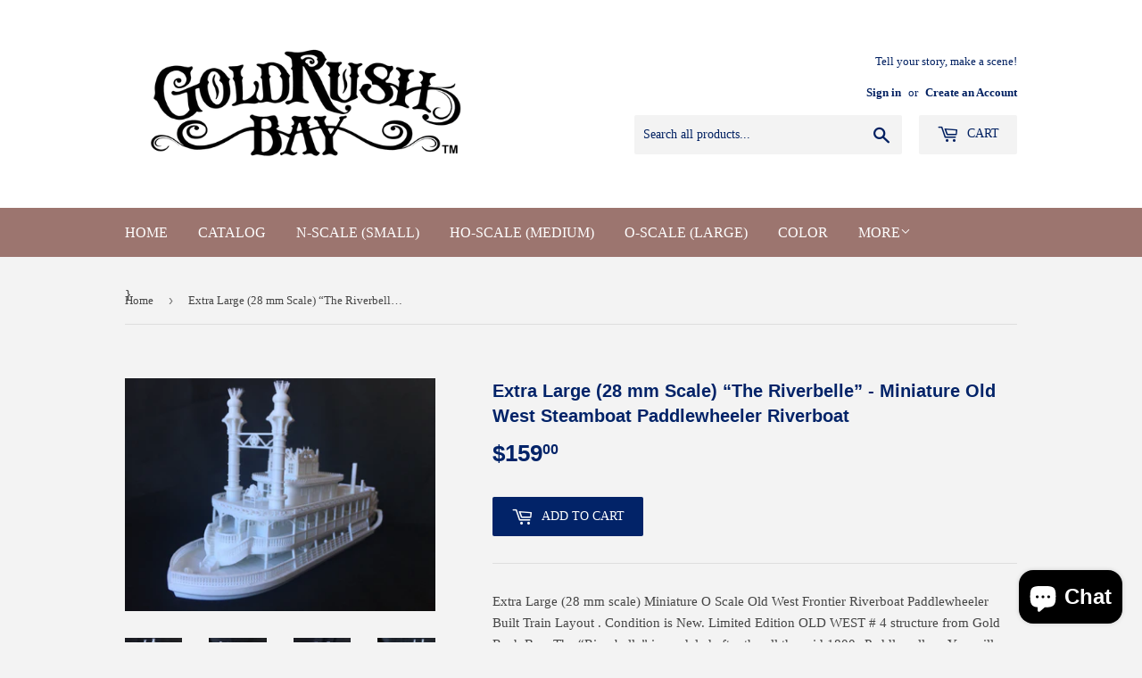

--- FILE ---
content_type: text/html; charset=utf-8
request_url: https://www.goldrushbay.com/products/extra-large-28-mm-scale-the-riverbelle-miniature-ho-scale-old-west-steamboat-paddlewheeler-riverboat-built-train-layout
body_size: 18062
content:
<!doctype html>
<!--[if lt IE 7]><html class="no-js lt-ie9 lt-ie8 lt-ie7" lang="en"> <![endif]-->
<!--[if IE 7]><html class="no-js lt-ie9 lt-ie8" lang="en"> <![endif]-->
<!--[if IE 8]><html class="no-js lt-ie9" lang="en"> <![endif]-->
<!--[if IE 9 ]><html class="ie9 no-js"> <![endif]-->
<!--[if (gt IE 9)|!(IE)]><!--> <html class="no-touch no-js"> <!--<![endif]-->
<head>
  <script>(function(H){H.className=H.className.replace(/\bno-js\b/,'js')})(document.documentElement)</script>
  <!-- Basic page needs ================================================== -->
  <meta charset="utf-8">
  <meta http-equiv="X-UA-Compatible" content="IE=edge,chrome=1">

  
  <link rel="shortcut icon" href="//www.goldrushbay.com/cdn/shop/files/GoldRushBay_version3_curve_32x32.png?v=1722622168" type="image/png" />
  

  <!-- Title and description ================================================== -->
  <title>
  Extra Large (28 mm Scale) “The Riverbelle” - Miniature Old West Steamb &ndash; Gold Rush Bay
  </title>


  
    <meta name="description" content="Extra Large (28 mm scale) Miniature O Scale Old West Frontier Riverboat Paddlewheeler Built Train Layout . Condition is New. Limited Edition OLD WEST # 4 structure from Gold Rush Bay. The “Riverbelle” is modeled after the all the mid 1800s Paddlewellers. You will receive an assembled three-story nonfloating completely ">
  

  <!-- Product meta ================================================== -->
  <!-- /snippets/social-meta-tags.liquid -->




<meta property="og:site_name" content="Gold Rush Bay">
<meta property="og:url" content="https://www.goldrushbay.com/products/extra-large-28-mm-scale-the-riverbelle-miniature-ho-scale-old-west-steamboat-paddlewheeler-riverboat-built-train-layout">
<meta property="og:title" content="Extra Large (28 mm Scale) “The Riverbelle” - Miniature Old West Steamboat Paddlewheeler Riverboat">
<meta property="og:type" content="product">
<meta property="og:description" content="Extra Large (28 mm scale) Miniature O Scale Old West Frontier Riverboat Paddlewheeler Built Train Layout . Condition is New. Limited Edition OLD WEST # 4 structure from Gold Rush Bay. The “Riverbelle” is modeled after the all the mid 1800s Paddlewellers. You will receive an assembled three-story nonfloating completely ">

  <meta property="og:price:amount" content="159.00">
  <meta property="og:price:currency" content="USD">

<meta property="og:image" content="http://www.goldrushbay.com/cdn/shop/products/CB636AA0-9B7B-40C1-94F0-0117AB212AF5_d674fec4-42fd-4db5-9ee6-6c7e9447ef9d_1200x1200.jpg?v=1659995923"><meta property="og:image" content="http://www.goldrushbay.com/cdn/shop/products/1E009C86-D004-4EAC-9C9D-C2E7F89766A6_406da9bc-d482-4abe-aa91-8a820706104a_1200x1200.jpg?v=1659995924"><meta property="og:image" content="http://www.goldrushbay.com/cdn/shop/products/image_b20611c4-a5c5-43a0-8249-9ad0af7b2654_1200x1200.jpg?v=1659995924">
<meta property="og:image:secure_url" content="https://www.goldrushbay.com/cdn/shop/products/CB636AA0-9B7B-40C1-94F0-0117AB212AF5_d674fec4-42fd-4db5-9ee6-6c7e9447ef9d_1200x1200.jpg?v=1659995923"><meta property="og:image:secure_url" content="https://www.goldrushbay.com/cdn/shop/products/1E009C86-D004-4EAC-9C9D-C2E7F89766A6_406da9bc-d482-4abe-aa91-8a820706104a_1200x1200.jpg?v=1659995924"><meta property="og:image:secure_url" content="https://www.goldrushbay.com/cdn/shop/products/image_b20611c4-a5c5-43a0-8249-9ad0af7b2654_1200x1200.jpg?v=1659995924">


  <meta name="twitter:site" content="@https://x.com/GoldRushBay">

<meta name="twitter:card" content="summary_large_image">
<meta name="twitter:title" content="Extra Large (28 mm Scale) “The Riverbelle” - Miniature Old West Steamboat Paddlewheeler Riverboat">
<meta name="twitter:description" content="Extra Large (28 mm scale) Miniature O Scale Old West Frontier Riverboat Paddlewheeler Built Train Layout . Condition is New. Limited Edition OLD WEST # 4 structure from Gold Rush Bay. The “Riverbelle” is modeled after the all the mid 1800s Paddlewellers. You will receive an assembled three-story nonfloating completely ">


  <!-- Helpers ================================================== -->
  <link rel="canonical" href="https://www.goldrushbay.com/products/extra-large-28-mm-scale-the-riverbelle-miniature-ho-scale-old-west-steamboat-paddlewheeler-riverboat-built-train-layout">
  <meta name="viewport" content="width=device-width,initial-scale=1">

  <!-- CSS ================================================== -->
  <link href="//www.goldrushbay.com/cdn/shop/t/3/assets/theme.scss.css?v=2713576626513530491762497637" rel="stylesheet" type="text/css" media="all" />
  




  <!-- Header hook for plugins ================================================== -->
  <script>window.performance && window.performance.mark && window.performance.mark('shopify.content_for_header.start');</script><meta name="google-site-verification" content="p9vqfAEMRd3acEF4rRKpqohl17mr2zdvjLzQlu8iXEM">
<meta id="shopify-digital-wallet" name="shopify-digital-wallet" content="/9503670330/digital_wallets/dialog">
<meta name="shopify-checkout-api-token" content="2af84cb7daa821af63b6e6fa395eb6b2">
<meta id="in-context-paypal-metadata" data-shop-id="9503670330" data-venmo-supported="false" data-environment="production" data-locale="en_US" data-paypal-v4="true" data-currency="USD">
<link rel="alternate" type="application/json+oembed" href="https://www.goldrushbay.com/products/extra-large-28-mm-scale-the-riverbelle-miniature-ho-scale-old-west-steamboat-paddlewheeler-riverboat-built-train-layout.oembed">
<script async="async" src="/checkouts/internal/preloads.js?locale=en-US"></script>
<link rel="preconnect" href="https://shop.app" crossorigin="anonymous">
<script async="async" src="https://shop.app/checkouts/internal/preloads.js?locale=en-US&shop_id=9503670330" crossorigin="anonymous"></script>
<script id="apple-pay-shop-capabilities" type="application/json">{"shopId":9503670330,"countryCode":"US","currencyCode":"USD","merchantCapabilities":["supports3DS"],"merchantId":"gid:\/\/shopify\/Shop\/9503670330","merchantName":"Gold Rush Bay","requiredBillingContactFields":["postalAddress","email"],"requiredShippingContactFields":["postalAddress","email"],"shippingType":"shipping","supportedNetworks":["visa","masterCard","amex","discover","elo","jcb"],"total":{"type":"pending","label":"Gold Rush Bay","amount":"1.00"},"shopifyPaymentsEnabled":true,"supportsSubscriptions":true}</script>
<script id="shopify-features" type="application/json">{"accessToken":"2af84cb7daa821af63b6e6fa395eb6b2","betas":["rich-media-storefront-analytics"],"domain":"www.goldrushbay.com","predictiveSearch":true,"shopId":9503670330,"locale":"en"}</script>
<script>var Shopify = Shopify || {};
Shopify.shop = "goldrushbay-2.myshopify.com";
Shopify.locale = "en";
Shopify.currency = {"active":"USD","rate":"1.0"};
Shopify.country = "US";
Shopify.theme = {"name":"Supply","id":33986215994,"schema_name":"Supply","schema_version":"4.0.0","theme_store_id":679,"role":"main"};
Shopify.theme.handle = "null";
Shopify.theme.style = {"id":null,"handle":null};
Shopify.cdnHost = "www.goldrushbay.com/cdn";
Shopify.routes = Shopify.routes || {};
Shopify.routes.root = "/";</script>
<script type="module">!function(o){(o.Shopify=o.Shopify||{}).modules=!0}(window);</script>
<script>!function(o){function n(){var o=[];function n(){o.push(Array.prototype.slice.apply(arguments))}return n.q=o,n}var t=o.Shopify=o.Shopify||{};t.loadFeatures=n(),t.autoloadFeatures=n()}(window);</script>
<script>
  window.ShopifyPay = window.ShopifyPay || {};
  window.ShopifyPay.apiHost = "shop.app\/pay";
  window.ShopifyPay.redirectState = null;
</script>
<script id="shop-js-analytics" type="application/json">{"pageType":"product"}</script>
<script defer="defer" async type="module" src="//www.goldrushbay.com/cdn/shopifycloud/shop-js/modules/v2/client.init-shop-cart-sync_BN7fPSNr.en.esm.js"></script>
<script defer="defer" async type="module" src="//www.goldrushbay.com/cdn/shopifycloud/shop-js/modules/v2/chunk.common_Cbph3Kss.esm.js"></script>
<script defer="defer" async type="module" src="//www.goldrushbay.com/cdn/shopifycloud/shop-js/modules/v2/chunk.modal_DKumMAJ1.esm.js"></script>
<script type="module">
  await import("//www.goldrushbay.com/cdn/shopifycloud/shop-js/modules/v2/client.init-shop-cart-sync_BN7fPSNr.en.esm.js");
await import("//www.goldrushbay.com/cdn/shopifycloud/shop-js/modules/v2/chunk.common_Cbph3Kss.esm.js");
await import("//www.goldrushbay.com/cdn/shopifycloud/shop-js/modules/v2/chunk.modal_DKumMAJ1.esm.js");

  window.Shopify.SignInWithShop?.initShopCartSync?.({"fedCMEnabled":true,"windoidEnabled":true});

</script>
<script>
  window.Shopify = window.Shopify || {};
  if (!window.Shopify.featureAssets) window.Shopify.featureAssets = {};
  window.Shopify.featureAssets['shop-js'] = {"shop-cart-sync":["modules/v2/client.shop-cart-sync_CJVUk8Jm.en.esm.js","modules/v2/chunk.common_Cbph3Kss.esm.js","modules/v2/chunk.modal_DKumMAJ1.esm.js"],"init-fed-cm":["modules/v2/client.init-fed-cm_7Fvt41F4.en.esm.js","modules/v2/chunk.common_Cbph3Kss.esm.js","modules/v2/chunk.modal_DKumMAJ1.esm.js"],"init-shop-email-lookup-coordinator":["modules/v2/client.init-shop-email-lookup-coordinator_Cc088_bR.en.esm.js","modules/v2/chunk.common_Cbph3Kss.esm.js","modules/v2/chunk.modal_DKumMAJ1.esm.js"],"init-windoid":["modules/v2/client.init-windoid_hPopwJRj.en.esm.js","modules/v2/chunk.common_Cbph3Kss.esm.js","modules/v2/chunk.modal_DKumMAJ1.esm.js"],"shop-button":["modules/v2/client.shop-button_B0jaPSNF.en.esm.js","modules/v2/chunk.common_Cbph3Kss.esm.js","modules/v2/chunk.modal_DKumMAJ1.esm.js"],"shop-cash-offers":["modules/v2/client.shop-cash-offers_DPIskqss.en.esm.js","modules/v2/chunk.common_Cbph3Kss.esm.js","modules/v2/chunk.modal_DKumMAJ1.esm.js"],"shop-toast-manager":["modules/v2/client.shop-toast-manager_CK7RT69O.en.esm.js","modules/v2/chunk.common_Cbph3Kss.esm.js","modules/v2/chunk.modal_DKumMAJ1.esm.js"],"init-shop-cart-sync":["modules/v2/client.init-shop-cart-sync_BN7fPSNr.en.esm.js","modules/v2/chunk.common_Cbph3Kss.esm.js","modules/v2/chunk.modal_DKumMAJ1.esm.js"],"init-customer-accounts-sign-up":["modules/v2/client.init-customer-accounts-sign-up_CfPf4CXf.en.esm.js","modules/v2/client.shop-login-button_DeIztwXF.en.esm.js","modules/v2/chunk.common_Cbph3Kss.esm.js","modules/v2/chunk.modal_DKumMAJ1.esm.js"],"pay-button":["modules/v2/client.pay-button_CgIwFSYN.en.esm.js","modules/v2/chunk.common_Cbph3Kss.esm.js","modules/v2/chunk.modal_DKumMAJ1.esm.js"],"init-customer-accounts":["modules/v2/client.init-customer-accounts_DQ3x16JI.en.esm.js","modules/v2/client.shop-login-button_DeIztwXF.en.esm.js","modules/v2/chunk.common_Cbph3Kss.esm.js","modules/v2/chunk.modal_DKumMAJ1.esm.js"],"avatar":["modules/v2/client.avatar_BTnouDA3.en.esm.js"],"init-shop-for-new-customer-accounts":["modules/v2/client.init-shop-for-new-customer-accounts_CsZy_esa.en.esm.js","modules/v2/client.shop-login-button_DeIztwXF.en.esm.js","modules/v2/chunk.common_Cbph3Kss.esm.js","modules/v2/chunk.modal_DKumMAJ1.esm.js"],"shop-follow-button":["modules/v2/client.shop-follow-button_BRMJjgGd.en.esm.js","modules/v2/chunk.common_Cbph3Kss.esm.js","modules/v2/chunk.modal_DKumMAJ1.esm.js"],"checkout-modal":["modules/v2/client.checkout-modal_B9Drz_yf.en.esm.js","modules/v2/chunk.common_Cbph3Kss.esm.js","modules/v2/chunk.modal_DKumMAJ1.esm.js"],"shop-login-button":["modules/v2/client.shop-login-button_DeIztwXF.en.esm.js","modules/v2/chunk.common_Cbph3Kss.esm.js","modules/v2/chunk.modal_DKumMAJ1.esm.js"],"lead-capture":["modules/v2/client.lead-capture_DXYzFM3R.en.esm.js","modules/v2/chunk.common_Cbph3Kss.esm.js","modules/v2/chunk.modal_DKumMAJ1.esm.js"],"shop-login":["modules/v2/client.shop-login_CA5pJqmO.en.esm.js","modules/v2/chunk.common_Cbph3Kss.esm.js","modules/v2/chunk.modal_DKumMAJ1.esm.js"],"payment-terms":["modules/v2/client.payment-terms_BxzfvcZJ.en.esm.js","modules/v2/chunk.common_Cbph3Kss.esm.js","modules/v2/chunk.modal_DKumMAJ1.esm.js"]};
</script>
<script id="__st">var __st={"a":9503670330,"offset":-28800,"reqid":"158cee27-6b08-4fa6-9e0f-399c17418e73-1769798839","pageurl":"www.goldrushbay.com\/products\/extra-large-28-mm-scale-the-riverbelle-miniature-ho-scale-old-west-steamboat-paddlewheeler-riverboat-built-train-layout","u":"4792a863fda7","p":"product","rtyp":"product","rid":7474885394602};</script>
<script>window.ShopifyPaypalV4VisibilityTracking = true;</script>
<script id="captcha-bootstrap">!function(){'use strict';const t='contact',e='account',n='new_comment',o=[[t,t],['blogs',n],['comments',n],[t,'customer']],c=[[e,'customer_login'],[e,'guest_login'],[e,'recover_customer_password'],[e,'create_customer']],r=t=>t.map((([t,e])=>`form[action*='/${t}']:not([data-nocaptcha='true']) input[name='form_type'][value='${e}']`)).join(','),a=t=>()=>t?[...document.querySelectorAll(t)].map((t=>t.form)):[];function s(){const t=[...o],e=r(t);return a(e)}const i='password',u='form_key',d=['recaptcha-v3-token','g-recaptcha-response','h-captcha-response',i],f=()=>{try{return window.sessionStorage}catch{return}},m='__shopify_v',_=t=>t.elements[u];function p(t,e,n=!1){try{const o=window.sessionStorage,c=JSON.parse(o.getItem(e)),{data:r}=function(t){const{data:e,action:n}=t;return t[m]||n?{data:e,action:n}:{data:t,action:n}}(c);for(const[e,n]of Object.entries(r))t.elements[e]&&(t.elements[e].value=n);n&&o.removeItem(e)}catch(o){console.error('form repopulation failed',{error:o})}}const l='form_type',E='cptcha';function T(t){t.dataset[E]=!0}const w=window,h=w.document,L='Shopify',v='ce_forms',y='captcha';let A=!1;((t,e)=>{const n=(g='f06e6c50-85a8-45c8-87d0-21a2b65856fe',I='https://cdn.shopify.com/shopifycloud/storefront-forms-hcaptcha/ce_storefront_forms_captcha_hcaptcha.v1.5.2.iife.js',D={infoText:'Protected by hCaptcha',privacyText:'Privacy',termsText:'Terms'},(t,e,n)=>{const o=w[L][v],c=o.bindForm;if(c)return c(t,g,e,D).then(n);var r;o.q.push([[t,g,e,D],n]),r=I,A||(h.body.append(Object.assign(h.createElement('script'),{id:'captcha-provider',async:!0,src:r})),A=!0)});var g,I,D;w[L]=w[L]||{},w[L][v]=w[L][v]||{},w[L][v].q=[],w[L][y]=w[L][y]||{},w[L][y].protect=function(t,e){n(t,void 0,e),T(t)},Object.freeze(w[L][y]),function(t,e,n,w,h,L){const[v,y,A,g]=function(t,e,n){const i=e?o:[],u=t?c:[],d=[...i,...u],f=r(d),m=r(i),_=r(d.filter((([t,e])=>n.includes(e))));return[a(f),a(m),a(_),s()]}(w,h,L),I=t=>{const e=t.target;return e instanceof HTMLFormElement?e:e&&e.form},D=t=>v().includes(t);t.addEventListener('submit',(t=>{const e=I(t);if(!e)return;const n=D(e)&&!e.dataset.hcaptchaBound&&!e.dataset.recaptchaBound,o=_(e),c=g().includes(e)&&(!o||!o.value);(n||c)&&t.preventDefault(),c&&!n&&(function(t){try{if(!f())return;!function(t){const e=f();if(!e)return;const n=_(t);if(!n)return;const o=n.value;o&&e.removeItem(o)}(t);const e=Array.from(Array(32),(()=>Math.random().toString(36)[2])).join('');!function(t,e){_(t)||t.append(Object.assign(document.createElement('input'),{type:'hidden',name:u})),t.elements[u].value=e}(t,e),function(t,e){const n=f();if(!n)return;const o=[...t.querySelectorAll(`input[type='${i}']`)].map((({name:t})=>t)),c=[...d,...o],r={};for(const[a,s]of new FormData(t).entries())c.includes(a)||(r[a]=s);n.setItem(e,JSON.stringify({[m]:1,action:t.action,data:r}))}(t,e)}catch(e){console.error('failed to persist form',e)}}(e),e.submit())}));const S=(t,e)=>{t&&!t.dataset[E]&&(n(t,e.some((e=>e===t))),T(t))};for(const o of['focusin','change'])t.addEventListener(o,(t=>{const e=I(t);D(e)&&S(e,y())}));const B=e.get('form_key'),M=e.get(l),P=B&&M;t.addEventListener('DOMContentLoaded',(()=>{const t=y();if(P)for(const e of t)e.elements[l].value===M&&p(e,B);[...new Set([...A(),...v().filter((t=>'true'===t.dataset.shopifyCaptcha))])].forEach((e=>S(e,t)))}))}(h,new URLSearchParams(w.location.search),n,t,e,['guest_login'])})(!0,!0)}();</script>
<script integrity="sha256-4kQ18oKyAcykRKYeNunJcIwy7WH5gtpwJnB7kiuLZ1E=" data-source-attribution="shopify.loadfeatures" defer="defer" src="//www.goldrushbay.com/cdn/shopifycloud/storefront/assets/storefront/load_feature-a0a9edcb.js" crossorigin="anonymous"></script>
<script crossorigin="anonymous" defer="defer" src="//www.goldrushbay.com/cdn/shopifycloud/storefront/assets/shopify_pay/storefront-65b4c6d7.js?v=20250812"></script>
<script data-source-attribution="shopify.dynamic_checkout.dynamic.init">var Shopify=Shopify||{};Shopify.PaymentButton=Shopify.PaymentButton||{isStorefrontPortableWallets:!0,init:function(){window.Shopify.PaymentButton.init=function(){};var t=document.createElement("script");t.src="https://www.goldrushbay.com/cdn/shopifycloud/portable-wallets/latest/portable-wallets.en.js",t.type="module",document.head.appendChild(t)}};
</script>
<script data-source-attribution="shopify.dynamic_checkout.buyer_consent">
  function portableWalletsHideBuyerConsent(e){var t=document.getElementById("shopify-buyer-consent"),n=document.getElementById("shopify-subscription-policy-button");t&&n&&(t.classList.add("hidden"),t.setAttribute("aria-hidden","true"),n.removeEventListener("click",e))}function portableWalletsShowBuyerConsent(e){var t=document.getElementById("shopify-buyer-consent"),n=document.getElementById("shopify-subscription-policy-button");t&&n&&(t.classList.remove("hidden"),t.removeAttribute("aria-hidden"),n.addEventListener("click",e))}window.Shopify?.PaymentButton&&(window.Shopify.PaymentButton.hideBuyerConsent=portableWalletsHideBuyerConsent,window.Shopify.PaymentButton.showBuyerConsent=portableWalletsShowBuyerConsent);
</script>
<script data-source-attribution="shopify.dynamic_checkout.cart.bootstrap">document.addEventListener("DOMContentLoaded",(function(){function t(){return document.querySelector("shopify-accelerated-checkout-cart, shopify-accelerated-checkout")}if(t())Shopify.PaymentButton.init();else{new MutationObserver((function(e,n){t()&&(Shopify.PaymentButton.init(),n.disconnect())})).observe(document.body,{childList:!0,subtree:!0})}}));
</script>
<link id="shopify-accelerated-checkout-styles" rel="stylesheet" media="screen" href="https://www.goldrushbay.com/cdn/shopifycloud/portable-wallets/latest/accelerated-checkout-backwards-compat.css" crossorigin="anonymous">
<style id="shopify-accelerated-checkout-cart">
        #shopify-buyer-consent {
  margin-top: 1em;
  display: inline-block;
  width: 100%;
}

#shopify-buyer-consent.hidden {
  display: none;
}

#shopify-subscription-policy-button {
  background: none;
  border: none;
  padding: 0;
  text-decoration: underline;
  font-size: inherit;
  cursor: pointer;
}

#shopify-subscription-policy-button::before {
  box-shadow: none;
}

      </style>

<script>window.performance && window.performance.mark && window.performance.mark('shopify.content_for_header.end');</script>

  

<!--[if lt IE 9]>
<script src="//cdnjs.cloudflare.com/ajax/libs/html5shiv/3.7.2/html5shiv.min.js" type="text/javascript"></script>
<![endif]-->
<!--[if (lte IE 9) ]><script src="//www.goldrushbay.com/cdn/shop/t/3/assets/match-media.min.js?v=1451" type="text/javascript"></script><![endif]-->


  
  

  <script src="//www.goldrushbay.com/cdn/shop/t/3/assets/jquery-2.2.3.min.js?v=58211863146907186831527614648" type="text/javascript"></script>

  <!--[if (gt IE 9)|!(IE)]><!--><script src="//www.goldrushbay.com/cdn/shop/t/3/assets/lazysizes.min.js?v=8147953233334221341527614648" async="async"></script><!--<![endif]-->
  <!--[if lte IE 9]><script src="//www.goldrushbay.com/cdn/shop/t/3/assets/lazysizes.min.js?v=8147953233334221341527614648"></script><![endif]-->

  <!--[if (gt IE 9)|!(IE)]><!--><script src="//www.goldrushbay.com/cdn/shop/t/3/assets/vendor.js?v=139556961657742901381527614649" defer="defer"></script><!--<![endif]-->
  <!--[if lte IE 9]><script src="//www.goldrushbay.com/cdn/shop/t/3/assets/vendor.js?v=139556961657742901381527614649"></script><![endif]-->

  <!--[if (gt IE 9)|!(IE)]><!--><script src="//www.goldrushbay.com/cdn/shop/t/3/assets/theme.js?v=110790385427540549371527614653" defer="defer"></script><!--<![endif]-->
  <!--[if lte IE 9]><script src="//www.goldrushbay.com/cdn/shop/t/3/assets/theme.js?v=110790385427540549371527614653"></script><![endif]-->


<script src="https://cdn.shopify.com/extensions/e8878072-2f6b-4e89-8082-94b04320908d/inbox-1254/assets/inbox-chat-loader.js" type="text/javascript" defer="defer"></script>
<link href="https://monorail-edge.shopifysvc.com" rel="dns-prefetch">
<script>(function(){if ("sendBeacon" in navigator && "performance" in window) {try {var session_token_from_headers = performance.getEntriesByType('navigation')[0].serverTiming.find(x => x.name == '_s').description;} catch {var session_token_from_headers = undefined;}var session_cookie_matches = document.cookie.match(/_shopify_s=([^;]*)/);var session_token_from_cookie = session_cookie_matches && session_cookie_matches.length === 2 ? session_cookie_matches[1] : "";var session_token = session_token_from_headers || session_token_from_cookie || "";function handle_abandonment_event(e) {var entries = performance.getEntries().filter(function(entry) {return /monorail-edge.shopifysvc.com/.test(entry.name);});if (!window.abandonment_tracked && entries.length === 0) {window.abandonment_tracked = true;var currentMs = Date.now();var navigation_start = performance.timing.navigationStart;var payload = {shop_id: 9503670330,url: window.location.href,navigation_start,duration: currentMs - navigation_start,session_token,page_type: "product"};window.navigator.sendBeacon("https://monorail-edge.shopifysvc.com/v1/produce", JSON.stringify({schema_id: "online_store_buyer_site_abandonment/1.1",payload: payload,metadata: {event_created_at_ms: currentMs,event_sent_at_ms: currentMs}}));}}window.addEventListener('pagehide', handle_abandonment_event);}}());</script>
<script id="web-pixels-manager-setup">(function e(e,d,r,n,o){if(void 0===o&&(o={}),!Boolean(null===(a=null===(i=window.Shopify)||void 0===i?void 0:i.analytics)||void 0===a?void 0:a.replayQueue)){var i,a;window.Shopify=window.Shopify||{};var t=window.Shopify;t.analytics=t.analytics||{};var s=t.analytics;s.replayQueue=[],s.publish=function(e,d,r){return s.replayQueue.push([e,d,r]),!0};try{self.performance.mark("wpm:start")}catch(e){}var l=function(){var e={modern:/Edge?\/(1{2}[4-9]|1[2-9]\d|[2-9]\d{2}|\d{4,})\.\d+(\.\d+|)|Firefox\/(1{2}[4-9]|1[2-9]\d|[2-9]\d{2}|\d{4,})\.\d+(\.\d+|)|Chrom(ium|e)\/(9{2}|\d{3,})\.\d+(\.\d+|)|(Maci|X1{2}).+ Version\/(15\.\d+|(1[6-9]|[2-9]\d|\d{3,})\.\d+)([,.]\d+|)( \(\w+\)|)( Mobile\/\w+|) Safari\/|Chrome.+OPR\/(9{2}|\d{3,})\.\d+\.\d+|(CPU[ +]OS|iPhone[ +]OS|CPU[ +]iPhone|CPU IPhone OS|CPU iPad OS)[ +]+(15[._]\d+|(1[6-9]|[2-9]\d|\d{3,})[._]\d+)([._]\d+|)|Android:?[ /-](13[3-9]|1[4-9]\d|[2-9]\d{2}|\d{4,})(\.\d+|)(\.\d+|)|Android.+Firefox\/(13[5-9]|1[4-9]\d|[2-9]\d{2}|\d{4,})\.\d+(\.\d+|)|Android.+Chrom(ium|e)\/(13[3-9]|1[4-9]\d|[2-9]\d{2}|\d{4,})\.\d+(\.\d+|)|SamsungBrowser\/([2-9]\d|\d{3,})\.\d+/,legacy:/Edge?\/(1[6-9]|[2-9]\d|\d{3,})\.\d+(\.\d+|)|Firefox\/(5[4-9]|[6-9]\d|\d{3,})\.\d+(\.\d+|)|Chrom(ium|e)\/(5[1-9]|[6-9]\d|\d{3,})\.\d+(\.\d+|)([\d.]+$|.*Safari\/(?![\d.]+ Edge\/[\d.]+$))|(Maci|X1{2}).+ Version\/(10\.\d+|(1[1-9]|[2-9]\d|\d{3,})\.\d+)([,.]\d+|)( \(\w+\)|)( Mobile\/\w+|) Safari\/|Chrome.+OPR\/(3[89]|[4-9]\d|\d{3,})\.\d+\.\d+|(CPU[ +]OS|iPhone[ +]OS|CPU[ +]iPhone|CPU IPhone OS|CPU iPad OS)[ +]+(10[._]\d+|(1[1-9]|[2-9]\d|\d{3,})[._]\d+)([._]\d+|)|Android:?[ /-](13[3-9]|1[4-9]\d|[2-9]\d{2}|\d{4,})(\.\d+|)(\.\d+|)|Mobile Safari.+OPR\/([89]\d|\d{3,})\.\d+\.\d+|Android.+Firefox\/(13[5-9]|1[4-9]\d|[2-9]\d{2}|\d{4,})\.\d+(\.\d+|)|Android.+Chrom(ium|e)\/(13[3-9]|1[4-9]\d|[2-9]\d{2}|\d{4,})\.\d+(\.\d+|)|Android.+(UC? ?Browser|UCWEB|U3)[ /]?(15\.([5-9]|\d{2,})|(1[6-9]|[2-9]\d|\d{3,})\.\d+)\.\d+|SamsungBrowser\/(5\.\d+|([6-9]|\d{2,})\.\d+)|Android.+MQ{2}Browser\/(14(\.(9|\d{2,})|)|(1[5-9]|[2-9]\d|\d{3,})(\.\d+|))(\.\d+|)|K[Aa][Ii]OS\/(3\.\d+|([4-9]|\d{2,})\.\d+)(\.\d+|)/},d=e.modern,r=e.legacy,n=navigator.userAgent;return n.match(d)?"modern":n.match(r)?"legacy":"unknown"}(),u="modern"===l?"modern":"legacy",c=(null!=n?n:{modern:"",legacy:""})[u],f=function(e){return[e.baseUrl,"/wpm","/b",e.hashVersion,"modern"===e.buildTarget?"m":"l",".js"].join("")}({baseUrl:d,hashVersion:r,buildTarget:u}),m=function(e){var d=e.version,r=e.bundleTarget,n=e.surface,o=e.pageUrl,i=e.monorailEndpoint;return{emit:function(e){var a=e.status,t=e.errorMsg,s=(new Date).getTime(),l=JSON.stringify({metadata:{event_sent_at_ms:s},events:[{schema_id:"web_pixels_manager_load/3.1",payload:{version:d,bundle_target:r,page_url:o,status:a,surface:n,error_msg:t},metadata:{event_created_at_ms:s}}]});if(!i)return console&&console.warn&&console.warn("[Web Pixels Manager] No Monorail endpoint provided, skipping logging."),!1;try{return self.navigator.sendBeacon.bind(self.navigator)(i,l)}catch(e){}var u=new XMLHttpRequest;try{return u.open("POST",i,!0),u.setRequestHeader("Content-Type","text/plain"),u.send(l),!0}catch(e){return console&&console.warn&&console.warn("[Web Pixels Manager] Got an unhandled error while logging to Monorail."),!1}}}}({version:r,bundleTarget:l,surface:e.surface,pageUrl:self.location.href,monorailEndpoint:e.monorailEndpoint});try{o.browserTarget=l,function(e){var d=e.src,r=e.async,n=void 0===r||r,o=e.onload,i=e.onerror,a=e.sri,t=e.scriptDataAttributes,s=void 0===t?{}:t,l=document.createElement("script"),u=document.querySelector("head"),c=document.querySelector("body");if(l.async=n,l.src=d,a&&(l.integrity=a,l.crossOrigin="anonymous"),s)for(var f in s)if(Object.prototype.hasOwnProperty.call(s,f))try{l.dataset[f]=s[f]}catch(e){}if(o&&l.addEventListener("load",o),i&&l.addEventListener("error",i),u)u.appendChild(l);else{if(!c)throw new Error("Did not find a head or body element to append the script");c.appendChild(l)}}({src:f,async:!0,onload:function(){if(!function(){var e,d;return Boolean(null===(d=null===(e=window.Shopify)||void 0===e?void 0:e.analytics)||void 0===d?void 0:d.initialized)}()){var d=window.webPixelsManager.init(e)||void 0;if(d){var r=window.Shopify.analytics;r.replayQueue.forEach((function(e){var r=e[0],n=e[1],o=e[2];d.publishCustomEvent(r,n,o)})),r.replayQueue=[],r.publish=d.publishCustomEvent,r.visitor=d.visitor,r.initialized=!0}}},onerror:function(){return m.emit({status:"failed",errorMsg:"".concat(f," has failed to load")})},sri:function(e){var d=/^sha384-[A-Za-z0-9+/=]+$/;return"string"==typeof e&&d.test(e)}(c)?c:"",scriptDataAttributes:o}),m.emit({status:"loading"})}catch(e){m.emit({status:"failed",errorMsg:(null==e?void 0:e.message)||"Unknown error"})}}})({shopId: 9503670330,storefrontBaseUrl: "https://www.goldrushbay.com",extensionsBaseUrl: "https://extensions.shopifycdn.com/cdn/shopifycloud/web-pixels-manager",monorailEndpoint: "https://monorail-edge.shopifysvc.com/unstable/produce_batch",surface: "storefront-renderer",enabledBetaFlags: ["2dca8a86"],webPixelsConfigList: [{"id":"824148138","configuration":"{\"config\":\"{\\\"google_tag_ids\\\":[\\\"AW-17354940105\\\",\\\"GT-MR2P9VT3\\\",\\\"GT-KT5GG8X\\\"],\\\"target_country\\\":\\\"ZZ\\\",\\\"gtag_events\\\":[{\\\"type\\\":\\\"search\\\",\\\"action_label\\\":[\\\"AW-17354940105\\\/7zicCIbs6_AaEMm9vdNA\\\",\\\"MC-YY5GV1FRGP\\\"]},{\\\"type\\\":\\\"begin_checkout\\\",\\\"action_label\\\":[\\\"AW-17354940105\\\/k2MdCPrr6_AaEMm9vdNA\\\",\\\"MC-YY5GV1FRGP\\\"]},{\\\"type\\\":\\\"view_item\\\",\\\"action_label\\\":[\\\"AW-17354940105\\\/QN1oCIPs6_AaEMm9vdNA\\\",\\\"MC-MNX85MRR5J\\\",\\\"MC-YY5GV1FRGP\\\"]},{\\\"type\\\":\\\"purchase\\\",\\\"action_label\\\":[\\\"AW-17354940105\\\/SczICPfr6_AaEMm9vdNA\\\",\\\"MC-MNX85MRR5J\\\",\\\"MC-YY5GV1FRGP\\\"]},{\\\"type\\\":\\\"page_view\\\",\\\"action_label\\\":[\\\"AW-17354940105\\\/Qw91CIDs6_AaEMm9vdNA\\\",\\\"MC-MNX85MRR5J\\\",\\\"MC-YY5GV1FRGP\\\"]},{\\\"type\\\":\\\"add_payment_info\\\",\\\"action_label\\\":[\\\"AW-17354940105\\\/2hDrCIns6_AaEMm9vdNA\\\",\\\"MC-YY5GV1FRGP\\\"]},{\\\"type\\\":\\\"add_to_cart\\\",\\\"action_label\\\":[\\\"AW-17354940105\\\/1PahCP3r6_AaEMm9vdNA\\\",\\\"MC-YY5GV1FRGP\\\"]}],\\\"enable_monitoring_mode\\\":false}\"}","eventPayloadVersion":"v1","runtimeContext":"OPEN","scriptVersion":"b2a88bafab3e21179ed38636efcd8a93","type":"APP","apiClientId":1780363,"privacyPurposes":[],"dataSharingAdjustments":{"protectedCustomerApprovalScopes":["read_customer_address","read_customer_email","read_customer_name","read_customer_personal_data","read_customer_phone"]}},{"id":"107872426","configuration":"{\"pixel_id\":\"938324847292166\",\"pixel_type\":\"facebook_pixel\",\"metaapp_system_user_token\":\"-\"}","eventPayloadVersion":"v1","runtimeContext":"OPEN","scriptVersion":"ca16bc87fe92b6042fbaa3acc2fbdaa6","type":"APP","apiClientId":2329312,"privacyPurposes":["ANALYTICS","MARKETING","SALE_OF_DATA"],"dataSharingAdjustments":{"protectedCustomerApprovalScopes":["read_customer_address","read_customer_email","read_customer_name","read_customer_personal_data","read_customer_phone"]}},{"id":"shopify-app-pixel","configuration":"{}","eventPayloadVersion":"v1","runtimeContext":"STRICT","scriptVersion":"0450","apiClientId":"shopify-pixel","type":"APP","privacyPurposes":["ANALYTICS","MARKETING"]},{"id":"shopify-custom-pixel","eventPayloadVersion":"v1","runtimeContext":"LAX","scriptVersion":"0450","apiClientId":"shopify-pixel","type":"CUSTOM","privacyPurposes":["ANALYTICS","MARKETING"]}],isMerchantRequest: false,initData: {"shop":{"name":"Gold Rush Bay","paymentSettings":{"currencyCode":"USD"},"myshopifyDomain":"goldrushbay-2.myshopify.com","countryCode":"US","storefrontUrl":"https:\/\/www.goldrushbay.com"},"customer":null,"cart":null,"checkout":null,"productVariants":[{"price":{"amount":159.0,"currencyCode":"USD"},"product":{"title":"Extra Large (28 mm Scale) “The Riverbelle” - Miniature Old West Steamboat Paddlewheeler Riverboat","vendor":"Gold Rush Bay","id":"7474885394602","untranslatedTitle":"Extra Large (28 mm Scale) “The Riverbelle” - Miniature Old West Steamboat Paddlewheeler Riverboat","url":"\/products\/extra-large-28-mm-scale-the-riverbelle-miniature-ho-scale-old-west-steamboat-paddlewheeler-riverboat-built-train-layout","type":"Vehicles"},"id":"43273151316138","image":{"src":"\/\/www.goldrushbay.com\/cdn\/shop\/products\/CB636AA0-9B7B-40C1-94F0-0117AB212AF5_d674fec4-42fd-4db5-9ee6-6c7e9447ef9d.jpg?v=1659995923"},"sku":"","title":"Default Title","untranslatedTitle":"Default Title"}],"purchasingCompany":null},},"https://www.goldrushbay.com/cdn","1d2a099fw23dfb22ep557258f5m7a2edbae",{"modern":"","legacy":""},{"shopId":"9503670330","storefrontBaseUrl":"https:\/\/www.goldrushbay.com","extensionBaseUrl":"https:\/\/extensions.shopifycdn.com\/cdn\/shopifycloud\/web-pixels-manager","surface":"storefront-renderer","enabledBetaFlags":"[\"2dca8a86\"]","isMerchantRequest":"false","hashVersion":"1d2a099fw23dfb22ep557258f5m7a2edbae","publish":"custom","events":"[[\"page_viewed\",{}],[\"product_viewed\",{\"productVariant\":{\"price\":{\"amount\":159.0,\"currencyCode\":\"USD\"},\"product\":{\"title\":\"Extra Large (28 mm Scale) “The Riverbelle” - Miniature Old West Steamboat Paddlewheeler Riverboat\",\"vendor\":\"Gold Rush Bay\",\"id\":\"7474885394602\",\"untranslatedTitle\":\"Extra Large (28 mm Scale) “The Riverbelle” - Miniature Old West Steamboat Paddlewheeler Riverboat\",\"url\":\"\/products\/extra-large-28-mm-scale-the-riverbelle-miniature-ho-scale-old-west-steamboat-paddlewheeler-riverboat-built-train-layout\",\"type\":\"Vehicles\"},\"id\":\"43273151316138\",\"image\":{\"src\":\"\/\/www.goldrushbay.com\/cdn\/shop\/products\/CB636AA0-9B7B-40C1-94F0-0117AB212AF5_d674fec4-42fd-4db5-9ee6-6c7e9447ef9d.jpg?v=1659995923\"},\"sku\":\"\",\"title\":\"Default Title\",\"untranslatedTitle\":\"Default Title\"}}]]"});</script><script>
  window.ShopifyAnalytics = window.ShopifyAnalytics || {};
  window.ShopifyAnalytics.meta = window.ShopifyAnalytics.meta || {};
  window.ShopifyAnalytics.meta.currency = 'USD';
  var meta = {"product":{"id":7474885394602,"gid":"gid:\/\/shopify\/Product\/7474885394602","vendor":"Gold Rush Bay","type":"Vehicles","handle":"extra-large-28-mm-scale-the-riverbelle-miniature-ho-scale-old-west-steamboat-paddlewheeler-riverboat-built-train-layout","variants":[{"id":43273151316138,"price":15900,"name":"Extra Large (28 mm Scale) “The Riverbelle” - Miniature Old West Steamboat Paddlewheeler Riverboat","public_title":null,"sku":""}],"remote":false},"page":{"pageType":"product","resourceType":"product","resourceId":7474885394602,"requestId":"158cee27-6b08-4fa6-9e0f-399c17418e73-1769798839"}};
  for (var attr in meta) {
    window.ShopifyAnalytics.meta[attr] = meta[attr];
  }
</script>
<script class="analytics">
  (function () {
    var customDocumentWrite = function(content) {
      var jquery = null;

      if (window.jQuery) {
        jquery = window.jQuery;
      } else if (window.Checkout && window.Checkout.$) {
        jquery = window.Checkout.$;
      }

      if (jquery) {
        jquery('body').append(content);
      }
    };

    var hasLoggedConversion = function(token) {
      if (token) {
        return document.cookie.indexOf('loggedConversion=' + token) !== -1;
      }
      return false;
    }

    var setCookieIfConversion = function(token) {
      if (token) {
        var twoMonthsFromNow = new Date(Date.now());
        twoMonthsFromNow.setMonth(twoMonthsFromNow.getMonth() + 2);

        document.cookie = 'loggedConversion=' + token + '; expires=' + twoMonthsFromNow;
      }
    }

    var trekkie = window.ShopifyAnalytics.lib = window.trekkie = window.trekkie || [];
    if (trekkie.integrations) {
      return;
    }
    trekkie.methods = [
      'identify',
      'page',
      'ready',
      'track',
      'trackForm',
      'trackLink'
    ];
    trekkie.factory = function(method) {
      return function() {
        var args = Array.prototype.slice.call(arguments);
        args.unshift(method);
        trekkie.push(args);
        return trekkie;
      };
    };
    for (var i = 0; i < trekkie.methods.length; i++) {
      var key = trekkie.methods[i];
      trekkie[key] = trekkie.factory(key);
    }
    trekkie.load = function(config) {
      trekkie.config = config || {};
      trekkie.config.initialDocumentCookie = document.cookie;
      var first = document.getElementsByTagName('script')[0];
      var script = document.createElement('script');
      script.type = 'text/javascript';
      script.onerror = function(e) {
        var scriptFallback = document.createElement('script');
        scriptFallback.type = 'text/javascript';
        scriptFallback.onerror = function(error) {
                var Monorail = {
      produce: function produce(monorailDomain, schemaId, payload) {
        var currentMs = new Date().getTime();
        var event = {
          schema_id: schemaId,
          payload: payload,
          metadata: {
            event_created_at_ms: currentMs,
            event_sent_at_ms: currentMs
          }
        };
        return Monorail.sendRequest("https://" + monorailDomain + "/v1/produce", JSON.stringify(event));
      },
      sendRequest: function sendRequest(endpointUrl, payload) {
        // Try the sendBeacon API
        if (window && window.navigator && typeof window.navigator.sendBeacon === 'function' && typeof window.Blob === 'function' && !Monorail.isIos12()) {
          var blobData = new window.Blob([payload], {
            type: 'text/plain'
          });

          if (window.navigator.sendBeacon(endpointUrl, blobData)) {
            return true;
          } // sendBeacon was not successful

        } // XHR beacon

        var xhr = new XMLHttpRequest();

        try {
          xhr.open('POST', endpointUrl);
          xhr.setRequestHeader('Content-Type', 'text/plain');
          xhr.send(payload);
        } catch (e) {
          console.log(e);
        }

        return false;
      },
      isIos12: function isIos12() {
        return window.navigator.userAgent.lastIndexOf('iPhone; CPU iPhone OS 12_') !== -1 || window.navigator.userAgent.lastIndexOf('iPad; CPU OS 12_') !== -1;
      }
    };
    Monorail.produce('monorail-edge.shopifysvc.com',
      'trekkie_storefront_load_errors/1.1',
      {shop_id: 9503670330,
      theme_id: 33986215994,
      app_name: "storefront",
      context_url: window.location.href,
      source_url: "//www.goldrushbay.com/cdn/s/trekkie.storefront.c59ea00e0474b293ae6629561379568a2d7c4bba.min.js"});

        };
        scriptFallback.async = true;
        scriptFallback.src = '//www.goldrushbay.com/cdn/s/trekkie.storefront.c59ea00e0474b293ae6629561379568a2d7c4bba.min.js';
        first.parentNode.insertBefore(scriptFallback, first);
      };
      script.async = true;
      script.src = '//www.goldrushbay.com/cdn/s/trekkie.storefront.c59ea00e0474b293ae6629561379568a2d7c4bba.min.js';
      first.parentNode.insertBefore(script, first);
    };
    trekkie.load(
      {"Trekkie":{"appName":"storefront","development":false,"defaultAttributes":{"shopId":9503670330,"isMerchantRequest":null,"themeId":33986215994,"themeCityHash":"4690065581247611571","contentLanguage":"en","currency":"USD","eventMetadataId":"efa7b217-d35f-4064-9c54-d176946cbcd4"},"isServerSideCookieWritingEnabled":true,"monorailRegion":"shop_domain","enabledBetaFlags":["65f19447","b5387b81"]},"Session Attribution":{},"S2S":{"facebookCapiEnabled":true,"source":"trekkie-storefront-renderer","apiClientId":580111}}
    );

    var loaded = false;
    trekkie.ready(function() {
      if (loaded) return;
      loaded = true;

      window.ShopifyAnalytics.lib = window.trekkie;

      var originalDocumentWrite = document.write;
      document.write = customDocumentWrite;
      try { window.ShopifyAnalytics.merchantGoogleAnalytics.call(this); } catch(error) {};
      document.write = originalDocumentWrite;

      window.ShopifyAnalytics.lib.page(null,{"pageType":"product","resourceType":"product","resourceId":7474885394602,"requestId":"158cee27-6b08-4fa6-9e0f-399c17418e73-1769798839","shopifyEmitted":true});

      var match = window.location.pathname.match(/checkouts\/(.+)\/(thank_you|post_purchase)/)
      var token = match? match[1]: undefined;
      if (!hasLoggedConversion(token)) {
        setCookieIfConversion(token);
        window.ShopifyAnalytics.lib.track("Viewed Product",{"currency":"USD","variantId":43273151316138,"productId":7474885394602,"productGid":"gid:\/\/shopify\/Product\/7474885394602","name":"Extra Large (28 mm Scale) “The Riverbelle” - Miniature Old West Steamboat Paddlewheeler Riverboat","price":"159.00","sku":"","brand":"Gold Rush Bay","variant":null,"category":"Vehicles","nonInteraction":true,"remote":false},undefined,undefined,{"shopifyEmitted":true});
      window.ShopifyAnalytics.lib.track("monorail:\/\/trekkie_storefront_viewed_product\/1.1",{"currency":"USD","variantId":43273151316138,"productId":7474885394602,"productGid":"gid:\/\/shopify\/Product\/7474885394602","name":"Extra Large (28 mm Scale) “The Riverbelle” - Miniature Old West Steamboat Paddlewheeler Riverboat","price":"159.00","sku":"","brand":"Gold Rush Bay","variant":null,"category":"Vehicles","nonInteraction":true,"remote":false,"referer":"https:\/\/www.goldrushbay.com\/products\/extra-large-28-mm-scale-the-riverbelle-miniature-ho-scale-old-west-steamboat-paddlewheeler-riverboat-built-train-layout"});
      }
    });


        var eventsListenerScript = document.createElement('script');
        eventsListenerScript.async = true;
        eventsListenerScript.src = "//www.goldrushbay.com/cdn/shopifycloud/storefront/assets/shop_events_listener-3da45d37.js";
        document.getElementsByTagName('head')[0].appendChild(eventsListenerScript);

})();</script>
<script
  defer
  src="https://www.goldrushbay.com/cdn/shopifycloud/perf-kit/shopify-perf-kit-3.1.0.min.js"
  data-application="storefront-renderer"
  data-shop-id="9503670330"
  data-render-region="gcp-us-central1"
  data-page-type="product"
  data-theme-instance-id="33986215994"
  data-theme-name="Supply"
  data-theme-version="4.0.0"
  data-monorail-region="shop_domain"
  data-resource-timing-sampling-rate="10"
  data-shs="true"
  data-shs-beacon="true"
  data-shs-export-with-fetch="true"
  data-shs-logs-sample-rate="1"
  data-shs-beacon-endpoint="https://www.goldrushbay.com/api/collect"
></script>
</head>

<body id="extra-large-28-mm-scale-the-riverbelle-miniature-old-west-steamb" class="template-product" >

  <div id="shopify-section-header" class="shopify-section header-section"><header class="site-header" role="banner" data-section-id="header" data-section-type="header-section">
  <div class="wrapper">

    <div class="grid--full">
      <div class="grid-item large--one-half">
        
          <div class="h1 header-logo" itemscope itemtype="http://schema.org/Organization">
        
          
          

          <a href="/" itemprop="url">
            <div class="lazyload__image-wrapper no-js header-logo__image" style="max-width:400px;">
              <div style="padding-top:35.714285714285715%;">
                <img class="lazyload js"
                  data-src="//www.goldrushbay.com/cdn/shop/files/GoldRushBay_version3_TM_black_{width}x.png?v=1613165575"
                  data-widths="[180, 360, 540, 720, 900, 1080, 1296, 1512, 1728, 2048]"
                  data-aspectratio="2.8"
                  data-sizes="auto"
                  alt="Gold Rush Bay"
                  style="width:400px;">
              </div>
            </div>
            <noscript>
              
              <img src="//www.goldrushbay.com/cdn/shop/files/GoldRushBay_version3_TM_black_400x.png?v=1613165575"
                srcset="//www.goldrushbay.com/cdn/shop/files/GoldRushBay_version3_TM_black_400x.png?v=1613165575 1x, //www.goldrushbay.com/cdn/shop/files/GoldRushBay_version3_TM_black_400x@2x.png?v=1613165575 2x"
                alt="Gold Rush Bay"
                itemprop="logo"
                style="max-width:400px;">
            </noscript>
          </a>
          
        
          </div>
        
      </div>

      <div class="grid-item large--one-half text-center large--text-right">
        
          <div class="site-header--text-links">
            
              

                <p>Tell your story, make a scene!</p>

              
            

            
              <span class="site-header--meta-links medium-down--hide">
                
                  <a href="/account/login" id="customer_login_link">Sign in</a>
                  <span class="site-header--spacer">or</span>
                  <a href="/account/register" id="customer_register_link">Create an Account</a>
                
              </span>
            
          </div>

          <br class="medium-down--hide">
        

        <form action="/search" method="get" class="search-bar" role="search">
  <input type="hidden" name="type" value="product">

  <input type="search" name="q" value="" placeholder="Search all products..." aria-label="Search all products...">
  <button type="submit" class="search-bar--submit icon-fallback-text">
    <span class="icon icon-search" aria-hidden="true"></span>
    <span class="fallback-text">Search</span>
  </button>
</form>


        <a href="/cart" class="header-cart-btn cart-toggle">
          <span class="icon icon-cart"></span>
          Cart <span class="cart-count cart-badge--desktop hidden-count">0</span>
        </a>
      </div>
    </div>

  </div>
</header>

<div id="mobileNavBar">
  <div class="display-table-cell">
    <button class="menu-toggle mobileNavBar-link" aria-controls="navBar" aria-expanded="false"><span class="icon icon-hamburger" aria-hidden="true"></span>Menu</button>
  </div>
  <div class="display-table-cell">
    <a href="/cart" class="cart-toggle mobileNavBar-link">
      <span class="icon icon-cart"></span>
      Cart <span class="cart-count hidden-count">0</span>
    </a>
  </div>
</div>

<nav class="nav-bar" id="navBar" role="navigation">
  <div class="wrapper">
    <form action="/search" method="get" class="search-bar" role="search">
  <input type="hidden" name="type" value="product">

  <input type="search" name="q" value="" placeholder="Search all products..." aria-label="Search all products...">
  <button type="submit" class="search-bar--submit icon-fallback-text">
    <span class="icon icon-search" aria-hidden="true"></span>
    <span class="fallback-text">Search</span>
  </button>
</form>

    <ul class="mobile-nav" id="MobileNav">
  
  
    
      <li>
        <a
          href="/"
          class="mobile-nav--link"
          data-meganav-type="child"
          >
            Home
        </a>
      </li>
    
  
    
      <li>
        <a
          href="/collections/all"
          class="mobile-nav--link"
          data-meganav-type="child"
          >
            Catalog
        </a>
      </li>
    
  
    
      <li>
        <a
          href="/collections/n-scale-n-gauge-1-150-1-160"
          class="mobile-nav--link"
          data-meganav-type="child"
          >
            N-SCALE (small)
        </a>
      </li>
    
  
    
      <li>
        <a
          href="/collections/ho-scale-1-87"
          class="mobile-nav--link"
          data-meganav-type="child"
          >
            HO-SCALE (medium)
        </a>
      </li>
    
  
    
      <li>
        <a
          href="/collections/o-scale"
          class="mobile-nav--link"
          data-meganav-type="child"
          >
            O-SCALE (large)
        </a>
      </li>
    
  
    
      <li>
        <a
          href="/collections/color"
          class="mobile-nav--link"
          data-meganav-type="child"
          >
            Color
        </a>
      </li>
    
  
    
      <li>
        <a
          href="/collections/theme-park-world-orlando"
          class="mobile-nav--link"
          data-meganav-type="child"
          >
            Theme Park World
        </a>
      </li>
    
  
    
      <li>
        <a
          href="/collections/theme-park-land-anaheim"
          class="mobile-nav--link"
          data-meganav-type="child"
          >
            Theme Park Land
        </a>
      </li>
    
  
    
      <li>
        <a
          href="/collections/victorians"
          class="mobile-nav--link"
          data-meganav-type="child"
          >
            Victorians
        </a>
      </li>
    
  
    
      <li>
        <a
          href="/collections/stars-hollow"
          class="mobile-nav--link"
          data-meganav-type="child"
          >
            Stars Hollow
        </a>
      </li>
    
  
    
      <li>
        <a
          href="/collections/spooky-miniatures"
          class="mobile-nav--link"
          data-meganav-type="child"
          >
            Spooky Collection
        </a>
      </li>
    
  
    
      <li>
        <a
          href="/collections/capitol-collection"
          class="mobile-nav--link"
          data-meganav-type="child"
          >
            US Capitol
        </a>
      </li>
    
  
    
      <li>
        <a
          href="/collections/old-west-collection"
          class="mobile-nav--link"
          data-meganav-type="child"
          >
            Old West
        </a>
      </li>
    
  
    
      <li>
        <a
          href="/collections/civic-buildings"
          class="mobile-nav--link"
          data-meganav-type="child"
          >
            Civic Buildings
        </a>
      </li>
    
  
    
      <li>
        <a
          href="/collections/vehicles"
          class="mobile-nav--link"
          data-meganav-type="child"
          >
            Vehicles
        </a>
      </li>
    
  
    
      <li>
        <a
          href="/collections/train-interiors"
          class="mobile-nav--link"
          data-meganav-type="child"
          >
            Interiors
        </a>
      </li>
    
  
    
      <li>
        <a
          href="/pages/contact-us"
          class="mobile-nav--link"
          data-meganav-type="child"
          >
            Contact
        </a>
      </li>
    
  
    
      <li>
        <a
          href="/pages/customer-builds"
          class="mobile-nav--link"
          data-meganav-type="child"
          >
            Customer Builds
        </a>
      </li>
    
  

  
    
      <li class="customer-navlink large--hide"><a href="/account/login" id="customer_login_link">Sign in</a></li>
      <li class="customer-navlink large--hide"><a href="/account/register" id="customer_register_link">Create an Account</a></li>
    
  
</ul>

    <ul class="site-nav" id="AccessibleNav">
  
  
    
      <li>
        <a
          href="/"
          class="site-nav--link"
          data-meganav-type="child"
          >
            Home
        </a>
      </li>
    
  
    
      <li>
        <a
          href="/collections/all"
          class="site-nav--link"
          data-meganav-type="child"
          >
            Catalog
        </a>
      </li>
    
  
    
      <li>
        <a
          href="/collections/n-scale-n-gauge-1-150-1-160"
          class="site-nav--link"
          data-meganav-type="child"
          >
            N-SCALE (small)
        </a>
      </li>
    
  
    
      <li>
        <a
          href="/collections/ho-scale-1-87"
          class="site-nav--link"
          data-meganav-type="child"
          >
            HO-SCALE (medium)
        </a>
      </li>
    
  
    
      <li>
        <a
          href="/collections/o-scale"
          class="site-nav--link"
          data-meganav-type="child"
          >
            O-SCALE (large)
        </a>
      </li>
    
  
    
      <li>
        <a
          href="/collections/color"
          class="site-nav--link"
          data-meganav-type="child"
          >
            Color
        </a>
      </li>
    
  
    
      <li>
        <a
          href="/collections/theme-park-world-orlando"
          class="site-nav--link"
          data-meganav-type="child"
          >
            Theme Park World
        </a>
      </li>
    
  
    
      <li>
        <a
          href="/collections/theme-park-land-anaheim"
          class="site-nav--link"
          data-meganav-type="child"
          >
            Theme Park Land
        </a>
      </li>
    
  
    
      <li>
        <a
          href="/collections/victorians"
          class="site-nav--link"
          data-meganav-type="child"
          >
            Victorians
        </a>
      </li>
    
  
    
      <li>
        <a
          href="/collections/stars-hollow"
          class="site-nav--link"
          data-meganav-type="child"
          >
            Stars Hollow
        </a>
      </li>
    
  
    
      <li>
        <a
          href="/collections/spooky-miniatures"
          class="site-nav--link"
          data-meganav-type="child"
          >
            Spooky Collection
        </a>
      </li>
    
  
    
      <li>
        <a
          href="/collections/capitol-collection"
          class="site-nav--link"
          data-meganav-type="child"
          >
            US Capitol
        </a>
      </li>
    
  
    
      <li>
        <a
          href="/collections/old-west-collection"
          class="site-nav--link"
          data-meganav-type="child"
          >
            Old West
        </a>
      </li>
    
  
    
      <li>
        <a
          href="/collections/civic-buildings"
          class="site-nav--link"
          data-meganav-type="child"
          >
            Civic Buildings
        </a>
      </li>
    
  
    
      <li>
        <a
          href="/collections/vehicles"
          class="site-nav--link"
          data-meganav-type="child"
          >
            Vehicles
        </a>
      </li>
    
  
    
      <li>
        <a
          href="/collections/train-interiors"
          class="site-nav--link"
          data-meganav-type="child"
          >
            Interiors
        </a>
      </li>
    
  
    
      <li>
        <a
          href="/pages/contact-us"
          class="site-nav--link"
          data-meganav-type="child"
          >
            Contact
        </a>
      </li>
    
  
    
      <li>
        <a
          href="/pages/customer-builds"
          class="site-nav--link"
          data-meganav-type="child"
          >
            Customer Builds
        </a>
      </li>
    
  

  
    
      <li class="customer-navlink large--hide"><a href="/account/login" id="customer_login_link">Sign in</a></li>
      <li class="customer-navlink large--hide"><a href="/account/register" id="customer_register_link">Create an Account</a></li>
    
  
</ul>
  </div>
</nav>


</div>

  <main class="wrapper main-content" role="main">

    

<div id="shopify-section-product-template" class="shopify-section product-template-section">}<div id="ProductSection" data-section-id="product-template" data-section-type="product-template" data-zoom-toggle="zoom-in" data-zoom-enabled="false" data-related-enabled="" data-social-sharing="" data-show-compare-at-price="false" data-stock="false" data-incoming-transfer="false" data-ajax-cart-method="modal">





<nav class="breadcrumb" role="navigation" aria-label="breadcrumbs">
  <a href="/" title="Back to the frontpage">Home</a>

  

    
    <span class="divider" aria-hidden="true">&rsaquo;</span>
    <span class="breadcrumb--truncate">Extra Large (28 mm Scale) “The Riverbelle” - Miniature Old West Steamboat Paddlewheeler Riverboat</span>

  
</nav>








  <style>
    .selector-wrapper select, .product-variants select {
      margin-bottom: 13px;
    }
  </style>


<div class="grid" itemscope itemtype="http://schema.org/Product">
  <meta itemprop="url" content="https://www.goldrushbay.com/products/extra-large-28-mm-scale-the-riverbelle-miniature-ho-scale-old-west-steamboat-paddlewheeler-riverboat-built-train-layout">
  <meta itemprop="image" content="//www.goldrushbay.com/cdn/shop/products/CB636AA0-9B7B-40C1-94F0-0117AB212AF5_d674fec4-42fd-4db5-9ee6-6c7e9447ef9d_grande.jpg?v=1659995923">

  <div class="grid-item large--two-fifths">
    <div class="grid">
      <div class="grid-item large--eleven-twelfths text-center">
        <div class="product-photo-container" id="productPhotoContainer-product-template">
          
          
<div id="productPhotoWrapper-product-template-34396100296874" class="lazyload__image-wrapper" data-image-id="34396100296874" style="max-width: 700px">
              <div class="no-js product__image-wrapper" style="padding-top:75.0%;">
                <img id=""
                  
                  src="//www.goldrushbay.com/cdn/shop/products/CB636AA0-9B7B-40C1-94F0-0117AB212AF5_d674fec4-42fd-4db5-9ee6-6c7e9447ef9d_300x300.jpg?v=1659995923"
                  
                  class="lazyload no-js lazypreload"
                  data-src="//www.goldrushbay.com/cdn/shop/products/CB636AA0-9B7B-40C1-94F0-0117AB212AF5_d674fec4-42fd-4db5-9ee6-6c7e9447ef9d_{width}x.jpg?v=1659995923"
                  data-widths="[180, 360, 540, 720, 900, 1080, 1296, 1512, 1728, 2048]"
                  data-aspectratio="1.3333333333333333"
                  data-sizes="auto"
                  alt="Extra Large (28 mm Scale) “The Riverbelle” - Miniature Old West Steamboat Paddlewheeler Riverboat"
                  >
              </div>
            </div>
            
              <noscript>
                <img src="//www.goldrushbay.com/cdn/shop/products/CB636AA0-9B7B-40C1-94F0-0117AB212AF5_d674fec4-42fd-4db5-9ee6-6c7e9447ef9d_580x.jpg?v=1659995923"
                  srcset="//www.goldrushbay.com/cdn/shop/products/CB636AA0-9B7B-40C1-94F0-0117AB212AF5_d674fec4-42fd-4db5-9ee6-6c7e9447ef9d_580x.jpg?v=1659995923 1x, //www.goldrushbay.com/cdn/shop/products/CB636AA0-9B7B-40C1-94F0-0117AB212AF5_d674fec4-42fd-4db5-9ee6-6c7e9447ef9d_580x@2x.jpg?v=1659995923 2x"
                  alt="Extra Large (28 mm Scale) “The Riverbelle” - Miniature Old West Steamboat Paddlewheeler Riverboat" style="opacity:1;">
              </noscript>
            
          
<div id="productPhotoWrapper-product-template-34396100329642" class="lazyload__image-wrapper hide" data-image-id="34396100329642" style="max-width: 700px">
              <div class="no-js product__image-wrapper" style="padding-top:75.0%;">
                <img id=""
                  
                  class="lazyload no-js lazypreload"
                  data-src="//www.goldrushbay.com/cdn/shop/products/1E009C86-D004-4EAC-9C9D-C2E7F89766A6_406da9bc-d482-4abe-aa91-8a820706104a_{width}x.jpg?v=1659995924"
                  data-widths="[180, 360, 540, 720, 900, 1080, 1296, 1512, 1728, 2048]"
                  data-aspectratio="1.3333333333333333"
                  data-sizes="auto"
                  alt="Extra Large (28 mm Scale) “The Riverbelle” - Miniature Old West Steamboat Paddlewheeler Riverboat"
                  >
              </div>
            </div>
            
          
<div id="productPhotoWrapper-product-template-34396100362410" class="lazyload__image-wrapper hide" data-image-id="34396100362410" style="max-width: 768.0px">
              <div class="no-js product__image-wrapper" style="padding-top:133.33333333333334%;">
                <img id=""
                  
                  class="lazyload no-js lazypreload"
                  data-src="//www.goldrushbay.com/cdn/shop/products/image_b20611c4-a5c5-43a0-8249-9ad0af7b2654_{width}x.jpg?v=1659995924"
                  data-widths="[180, 360, 540, 720, 900, 1080, 1296, 1512, 1728, 2048]"
                  data-aspectratio="0.75"
                  data-sizes="auto"
                  alt="Extra Large (28 mm Scale) “The Riverbelle” - Miniature Old West Steamboat Paddlewheeler Riverboat"
                  >
              </div>
            </div>
            
          
<div id="productPhotoWrapper-product-template-34396100395178" class="lazyload__image-wrapper hide" data-image-id="34396100395178" style="max-width: 700px">
              <div class="no-js product__image-wrapper" style="padding-top:75.0%;">
                <img id=""
                  
                  class="lazyload no-js lazypreload"
                  data-src="//www.goldrushbay.com/cdn/shop/products/6F699554-A2A3-4DA1-A12F-ED3309F8A520_14cd01f1-c4cd-4c0b-a06d-d3f4b06647e2_{width}x.jpg?v=1659995924"
                  data-widths="[180, 360, 540, 720, 900, 1080, 1296, 1512, 1728, 2048]"
                  data-aspectratio="1.3333333333333333"
                  data-sizes="auto"
                  alt="Extra Large (28 mm Scale) “The Riverbelle” - Miniature Old West Steamboat Paddlewheeler Riverboat"
                  >
              </div>
            </div>
            
          
<div id="productPhotoWrapper-product-template-34396100427946" class="lazyload__image-wrapper hide" data-image-id="34396100427946" style="max-width: 700px">
              <div class="no-js product__image-wrapper" style="padding-top:75.0%;">
                <img id=""
                  
                  class="lazyload no-js lazypreload"
                  data-src="//www.goldrushbay.com/cdn/shop/products/EC0F345A-4057-4392-BAC1-172BE0EE98DA_a8aab8a4-fee4-426b-a514-ac0bb2a9964f_{width}x.jpg?v=1659995924"
                  data-widths="[180, 360, 540, 720, 900, 1080, 1296, 1512, 1728, 2048]"
                  data-aspectratio="1.3333333333333333"
                  data-sizes="auto"
                  alt="Extra Large (28 mm Scale) “The Riverbelle” - Miniature Old West Steamboat Paddlewheeler Riverboat"
                  >
              </div>
            </div>
            
          
<div id="productPhotoWrapper-product-template-34396100460714" class="lazyload__image-wrapper hide" data-image-id="34396100460714" style="max-width: 768.0px">
              <div class="no-js product__image-wrapper" style="padding-top:133.33333333333334%;">
                <img id=""
                  
                  class="lazyload no-js lazypreload"
                  data-src="//www.goldrushbay.com/cdn/shop/products/3E9BB9F0-0E6A-463E-A59C-EFA1B65FAFFC_2911ebf8-bb00-496a-8070-fca8cfd22654_{width}x.jpg?v=1659995924"
                  data-widths="[180, 360, 540, 720, 900, 1080, 1296, 1512, 1728, 2048]"
                  data-aspectratio="0.75"
                  data-sizes="auto"
                  alt="Extra Large (28 mm Scale) “The Riverbelle” - Miniature Old West Steamboat Paddlewheeler Riverboat"
                  >
              </div>
            </div>
            
          
<div id="productPhotoWrapper-product-template-34396100493482" class="lazyload__image-wrapper hide" data-image-id="34396100493482" style="max-width: 700px">
              <div class="no-js product__image-wrapper" style="padding-top:75.0%;">
                <img id=""
                  
                  class="lazyload no-js lazypreload"
                  data-src="//www.goldrushbay.com/cdn/shop/products/9831884E-2DA3-49C3-AC36-02A0B1EB05B4_5ea3ff9e-31a4-48e7-aa32-c594ffa3a796_{width}x.jpg?v=1659995924"
                  data-widths="[180, 360, 540, 720, 900, 1080, 1296, 1512, 1728, 2048]"
                  data-aspectratio="1.3333333333333333"
                  data-sizes="auto"
                  alt="Extra Large (28 mm Scale) “The Riverbelle” - Miniature Old West Steamboat Paddlewheeler Riverboat"
                  >
              </div>
            </div>
            
          
<div id="productPhotoWrapper-product-template-34396100526250" class="lazyload__image-wrapper hide" data-image-id="34396100526250" style="max-width: 768.0px">
              <div class="no-js product__image-wrapper" style="padding-top:133.33333333333334%;">
                <img id=""
                  
                  class="lazyload no-js lazypreload"
                  data-src="//www.goldrushbay.com/cdn/shop/products/5EA042B9-3521-44D4-B525-6A89C4DFE116_932f2741-8104-432e-ad1a-5357886767fe_{width}x.jpg?v=1659995924"
                  data-widths="[180, 360, 540, 720, 900, 1080, 1296, 1512, 1728, 2048]"
                  data-aspectratio="0.75"
                  data-sizes="auto"
                  alt="Extra Large (28 mm Scale) “The Riverbelle” - Miniature Old West Steamboat Paddlewheeler Riverboat"
                  >
              </div>
            </div>
            
          
<div id="productPhotoWrapper-product-template-34396100559018" class="lazyload__image-wrapper hide" data-image-id="34396100559018" style="max-width: 768.0px">
              <div class="no-js product__image-wrapper" style="padding-top:133.33333333333334%;">
                <img id=""
                  
                  class="lazyload no-js lazypreload"
                  data-src="//www.goldrushbay.com/cdn/shop/products/034B1E89-11A5-49FD-8CA2-8DE4684DE738_1bca1d37-bf61-461f-9e75-9a289e79bc5f_{width}x.jpg?v=1659995924"
                  data-widths="[180, 360, 540, 720, 900, 1080, 1296, 1512, 1728, 2048]"
                  data-aspectratio="0.75"
                  data-sizes="auto"
                  alt="Extra Large (28 mm Scale) “The Riverbelle” - Miniature Old West Steamboat Paddlewheeler Riverboat"
                  >
              </div>
            </div>
            
          
<div id="productPhotoWrapper-product-template-34396100591786" class="lazyload__image-wrapper hide" data-image-id="34396100591786" style="max-width: 700px">
              <div class="no-js product__image-wrapper" style="padding-top:75.0%;">
                <img id=""
                  
                  class="lazyload no-js lazypreload"
                  data-src="//www.goldrushbay.com/cdn/shop/products/67FA9792-8ACD-4C31-9320-3ACB4FC5B3B3_2783ec68-d5b7-428d-bc3b-66745248fb3e_{width}x.jpg?v=1659995924"
                  data-widths="[180, 360, 540, 720, 900, 1080, 1296, 1512, 1728, 2048]"
                  data-aspectratio="1.3333333333333333"
                  data-sizes="auto"
                  alt="Extra Large (28 mm Scale) “The Riverbelle” - Miniature Old West Steamboat Paddlewheeler Riverboat"
                  >
              </div>
            </div>
            
          
<div id="productPhotoWrapper-product-template-34396100624554" class="lazyload__image-wrapper hide" data-image-id="34396100624554" style="max-width: 700px">
              <div class="no-js product__image-wrapper" style="padding-top:75.0%;">
                <img id=""
                  
                  class="lazyload no-js lazypreload"
                  data-src="//www.goldrushbay.com/cdn/shop/products/78F382A4-5FEB-428F-87CF-049CC30C2C5B_975131c1-8646-42d1-853a-fe824edc6d8f_{width}x.jpg?v=1659995924"
                  data-widths="[180, 360, 540, 720, 900, 1080, 1296, 1512, 1728, 2048]"
                  data-aspectratio="1.3333333333333333"
                  data-sizes="auto"
                  alt="Extra Large (28 mm Scale) “The Riverbelle” - Miniature Old West Steamboat Paddlewheeler Riverboat"
                  >
              </div>
            </div>
            
          
        </div>

        
          <ul class="product-photo-thumbs grid-uniform" id="productThumbs-product-template">

            
              <li class="grid-item medium-down--one-quarter large--one-quarter">
                <a href="//www.goldrushbay.com/cdn/shop/products/CB636AA0-9B7B-40C1-94F0-0117AB212AF5_d674fec4-42fd-4db5-9ee6-6c7e9447ef9d_1024x1024@2x.jpg?v=1659995923" class="product-photo-thumb product-photo-thumb-product-template" data-image-id="34396100296874">
                  <img src="//www.goldrushbay.com/cdn/shop/products/CB636AA0-9B7B-40C1-94F0-0117AB212AF5_d674fec4-42fd-4db5-9ee6-6c7e9447ef9d_compact.jpg?v=1659995923" alt="Extra Large (28 mm Scale) “The Riverbelle” - Miniature Old West Steamboat Paddlewheeler Riverboat">
                </a>
              </li>
            
              <li class="grid-item medium-down--one-quarter large--one-quarter">
                <a href="//www.goldrushbay.com/cdn/shop/products/1E009C86-D004-4EAC-9C9D-C2E7F89766A6_406da9bc-d482-4abe-aa91-8a820706104a_1024x1024@2x.jpg?v=1659995924" class="product-photo-thumb product-photo-thumb-product-template" data-image-id="34396100329642">
                  <img src="//www.goldrushbay.com/cdn/shop/products/1E009C86-D004-4EAC-9C9D-C2E7F89766A6_406da9bc-d482-4abe-aa91-8a820706104a_compact.jpg?v=1659995924" alt="Extra Large (28 mm Scale) “The Riverbelle” - Miniature Old West Steamboat Paddlewheeler Riverboat">
                </a>
              </li>
            
              <li class="grid-item medium-down--one-quarter large--one-quarter">
                <a href="//www.goldrushbay.com/cdn/shop/products/image_b20611c4-a5c5-43a0-8249-9ad0af7b2654_1024x1024@2x.jpg?v=1659995924" class="product-photo-thumb product-photo-thumb-product-template" data-image-id="34396100362410">
                  <img src="//www.goldrushbay.com/cdn/shop/products/image_b20611c4-a5c5-43a0-8249-9ad0af7b2654_compact.jpg?v=1659995924" alt="Extra Large (28 mm Scale) “The Riverbelle” - Miniature Old West Steamboat Paddlewheeler Riverboat">
                </a>
              </li>
            
              <li class="grid-item medium-down--one-quarter large--one-quarter">
                <a href="//www.goldrushbay.com/cdn/shop/products/6F699554-A2A3-4DA1-A12F-ED3309F8A520_14cd01f1-c4cd-4c0b-a06d-d3f4b06647e2_1024x1024@2x.jpg?v=1659995924" class="product-photo-thumb product-photo-thumb-product-template" data-image-id="34396100395178">
                  <img src="//www.goldrushbay.com/cdn/shop/products/6F699554-A2A3-4DA1-A12F-ED3309F8A520_14cd01f1-c4cd-4c0b-a06d-d3f4b06647e2_compact.jpg?v=1659995924" alt="Extra Large (28 mm Scale) “The Riverbelle” - Miniature Old West Steamboat Paddlewheeler Riverboat">
                </a>
              </li>
            
              <li class="grid-item medium-down--one-quarter large--one-quarter">
                <a href="//www.goldrushbay.com/cdn/shop/products/EC0F345A-4057-4392-BAC1-172BE0EE98DA_a8aab8a4-fee4-426b-a514-ac0bb2a9964f_1024x1024@2x.jpg?v=1659995924" class="product-photo-thumb product-photo-thumb-product-template" data-image-id="34396100427946">
                  <img src="//www.goldrushbay.com/cdn/shop/products/EC0F345A-4057-4392-BAC1-172BE0EE98DA_a8aab8a4-fee4-426b-a514-ac0bb2a9964f_compact.jpg?v=1659995924" alt="Extra Large (28 mm Scale) “The Riverbelle” - Miniature Old West Steamboat Paddlewheeler Riverboat">
                </a>
              </li>
            
              <li class="grid-item medium-down--one-quarter large--one-quarter">
                <a href="//www.goldrushbay.com/cdn/shop/products/3E9BB9F0-0E6A-463E-A59C-EFA1B65FAFFC_2911ebf8-bb00-496a-8070-fca8cfd22654_1024x1024@2x.jpg?v=1659995924" class="product-photo-thumb product-photo-thumb-product-template" data-image-id="34396100460714">
                  <img src="//www.goldrushbay.com/cdn/shop/products/3E9BB9F0-0E6A-463E-A59C-EFA1B65FAFFC_2911ebf8-bb00-496a-8070-fca8cfd22654_compact.jpg?v=1659995924" alt="Extra Large (28 mm Scale) “The Riverbelle” - Miniature Old West Steamboat Paddlewheeler Riverboat">
                </a>
              </li>
            
              <li class="grid-item medium-down--one-quarter large--one-quarter">
                <a href="//www.goldrushbay.com/cdn/shop/products/9831884E-2DA3-49C3-AC36-02A0B1EB05B4_5ea3ff9e-31a4-48e7-aa32-c594ffa3a796_1024x1024@2x.jpg?v=1659995924" class="product-photo-thumb product-photo-thumb-product-template" data-image-id="34396100493482">
                  <img src="//www.goldrushbay.com/cdn/shop/products/9831884E-2DA3-49C3-AC36-02A0B1EB05B4_5ea3ff9e-31a4-48e7-aa32-c594ffa3a796_compact.jpg?v=1659995924" alt="Extra Large (28 mm Scale) “The Riverbelle” - Miniature Old West Steamboat Paddlewheeler Riverboat">
                </a>
              </li>
            
              <li class="grid-item medium-down--one-quarter large--one-quarter">
                <a href="//www.goldrushbay.com/cdn/shop/products/5EA042B9-3521-44D4-B525-6A89C4DFE116_932f2741-8104-432e-ad1a-5357886767fe_1024x1024@2x.jpg?v=1659995924" class="product-photo-thumb product-photo-thumb-product-template" data-image-id="34396100526250">
                  <img src="//www.goldrushbay.com/cdn/shop/products/5EA042B9-3521-44D4-B525-6A89C4DFE116_932f2741-8104-432e-ad1a-5357886767fe_compact.jpg?v=1659995924" alt="Extra Large (28 mm Scale) “The Riverbelle” - Miniature Old West Steamboat Paddlewheeler Riverboat">
                </a>
              </li>
            
              <li class="grid-item medium-down--one-quarter large--one-quarter">
                <a href="//www.goldrushbay.com/cdn/shop/products/034B1E89-11A5-49FD-8CA2-8DE4684DE738_1bca1d37-bf61-461f-9e75-9a289e79bc5f_1024x1024@2x.jpg?v=1659995924" class="product-photo-thumb product-photo-thumb-product-template" data-image-id="34396100559018">
                  <img src="//www.goldrushbay.com/cdn/shop/products/034B1E89-11A5-49FD-8CA2-8DE4684DE738_1bca1d37-bf61-461f-9e75-9a289e79bc5f_compact.jpg?v=1659995924" alt="Extra Large (28 mm Scale) “The Riverbelle” - Miniature Old West Steamboat Paddlewheeler Riverboat">
                </a>
              </li>
            
              <li class="grid-item medium-down--one-quarter large--one-quarter">
                <a href="//www.goldrushbay.com/cdn/shop/products/67FA9792-8ACD-4C31-9320-3ACB4FC5B3B3_2783ec68-d5b7-428d-bc3b-66745248fb3e_1024x1024@2x.jpg?v=1659995924" class="product-photo-thumb product-photo-thumb-product-template" data-image-id="34396100591786">
                  <img src="//www.goldrushbay.com/cdn/shop/products/67FA9792-8ACD-4C31-9320-3ACB4FC5B3B3_2783ec68-d5b7-428d-bc3b-66745248fb3e_compact.jpg?v=1659995924" alt="Extra Large (28 mm Scale) “The Riverbelle” - Miniature Old West Steamboat Paddlewheeler Riverboat">
                </a>
              </li>
            
              <li class="grid-item medium-down--one-quarter large--one-quarter">
                <a href="//www.goldrushbay.com/cdn/shop/products/78F382A4-5FEB-428F-87CF-049CC30C2C5B_975131c1-8646-42d1-853a-fe824edc6d8f_1024x1024@2x.jpg?v=1659995924" class="product-photo-thumb product-photo-thumb-product-template" data-image-id="34396100624554">
                  <img src="//www.goldrushbay.com/cdn/shop/products/78F382A4-5FEB-428F-87CF-049CC30C2C5B_975131c1-8646-42d1-853a-fe824edc6d8f_compact.jpg?v=1659995924" alt="Extra Large (28 mm Scale) “The Riverbelle” - Miniature Old West Steamboat Paddlewheeler Riverboat">
                </a>
              </li>
            

          </ul>
        

      </div>
    </div>
  </div>

  <div class="grid-item large--three-fifths">

    <h1 class="h2" itemprop="name">Extra Large (28 mm Scale) “The Riverbelle” - Miniature Old West Steamboat Paddlewheeler Riverboat</h1>

    

    <div itemprop="offers" itemscope itemtype="http://schema.org/Offer">

      

      <meta itemprop="priceCurrency" content="USD">
      <meta itemprop="price" content="159.0">

      <ul class="inline-list product-meta">
        <li>
          <span id="productPrice-product-template" class="h1">
            





<small aria-hidden="true">$159<sup>00</sup></small>
<span class="visually-hidden">$159.00</span>

            $159.00 $159.00
          </span>
        </li>
        
        
      </ul>

      <hr id="variantBreak" class="hr--clear hr--small">

      <link itemprop="availability" href="http://schema.org/InStock">

      
<form method="post" action="/cart/add" id="addToCartForm-product-template" accept-charset="UTF-8" class="addToCartForm
" enctype="multipart/form-data"><input type="hidden" name="form_type" value="product" /><input type="hidden" name="utf8" value="✓" />
        <select name="id" id="productSelect-product-template" class="product-variants product-variants-product-template">
          
            

              <option  selected="selected"  data-sku="" value="43273151316138">Default Title - $159.00 USD</option>

            
          
        </select>

        

        

        

        <div class="payment-buttons payment-buttons--small">
          <button type="submit" name="add" id="addToCart-product-template" class="btn btn--add-to-cart">
            <span class="icon icon-cart"></span>
            <span id="addToCartText-product-template">Add to Cart</span>
          </button>

          
        </div>
      <input type="hidden" name="product-id" value="7474885394602" /><input type="hidden" name="section-id" value="product-template" /></form>

      <hr class="">
    </div>

    <div class="product-description rte" itemprop="description">
      <p><span>Extra Large (28 mm scale) Miniature O Scale Old West Frontier Riverboat Paddlewheeler Built Train Layout . Condition is New. Limited Edition OLD WEST # 4 structure from Gold Rush Bay. The “Riverbelle” is modeled after the all the mid 1800s Paddlewellers. You will receive an assembled three-story nonfloating completely built model! The riverboat includes an actual rotating paddlewheel in the rear. The steamboat will come in 4 parts for easy assembly and measures 18 inches by 10 inches tall by 5 inches wide.</span></p>
<p><span>You will receive the entire structure including all interiors made from white PLA (plastic) filament material for easy painting. Your Paddlewheeler riverboat will be packaged securely but due to the extremely detailed nature, some window, railing, finial or smokestack details may become broken in shipping. Because this is freshly printed plastic there will be some stringing and cleanup maybe required. Condition is New. Shipped via USPS Priority Mail Package. Good luck and happy bidding!</span></p>
<p><span>About the Company: Gold Rush Bay is a California based company dedicated to making the most detailed miniature structures based on authentic period architecture. All structures are meticulously designed and produced completely in the United States. Gold Rush Bay is a registered brand with the United States Patent and Trademark Office. Designs are protected and all rights are reserved.</span></p>
    </div>
	
    <div id="shopify-product-reviews" data-id="7474885394602"></div>

    
      



<div class="social-sharing is-normal" data-permalink="https://www.goldrushbay.com/products/extra-large-28-mm-scale-the-riverbelle-miniature-ho-scale-old-west-steamboat-paddlewheeler-riverboat-built-train-layout">

  
    <a target="_blank" href="//www.facebook.com/sharer.php?u=https://www.goldrushbay.com/products/extra-large-28-mm-scale-the-riverbelle-miniature-ho-scale-old-west-steamboat-paddlewheeler-riverboat-built-train-layout" class="share-facebook" title="Share on Facebook">
      <span class="icon icon-facebook" aria-hidden="true"></span>
      <span class="share-title" aria-hidden="true">Share</span>
      <span class="visually-hidden">Share on Facebook</span>
    </a>
  

  
    <a target="_blank" href="//twitter.com/share?text=Extra%20Large%20(28%20mm%20Scale)%20%E2%80%9CThe%20Riverbelle%E2%80%9D%20-%20Miniature%20Old%20West%20Steamboat%20Paddlewheeler%20Riverboat&amp;url=https://www.goldrushbay.com/products/extra-large-28-mm-scale-the-riverbelle-miniature-ho-scale-old-west-steamboat-paddlewheeler-riverboat-built-train-layout&amp;source=webclient" class="share-twitter" title="Tweet on Twitter">
      <span class="icon icon-twitter" aria-hidden="true"></span>
      <span class="share-title" aria-hidden="true">Tweet</span>
      <span class="visually-hidden">Tweet on Twitter</span>
    </a>
  

  

    
      <a target="_blank" href="//pinterest.com/pin/create/button/?url=https://www.goldrushbay.com/products/extra-large-28-mm-scale-the-riverbelle-miniature-ho-scale-old-west-steamboat-paddlewheeler-riverboat-built-train-layout&amp;media=http://www.goldrushbay.com/cdn/shop/products/CB636AA0-9B7B-40C1-94F0-0117AB212AF5_d674fec4-42fd-4db5-9ee6-6c7e9447ef9d_1024x1024.jpg?v=1659995923&amp;description=Extra%20Large%20(28%20mm%20Scale)%20%E2%80%9CThe%20Riverbelle%E2%80%9D%20-%20Miniature%20Old%20West%20Steamboat%20Paddlewheeler%20Riverboat" class="share-pinterest" title="Pin on Pinterest">
        <span class="icon icon-pinterest" aria-hidden="true"></span>
        <span class="share-title" aria-hidden="true">Pin it</span>
        <span class="visually-hidden">Pin on Pinterest</span>
      </a>
    

  

</div>

    

  </div>
</div>






  <script type="application/json" id="ProductJson-product-template">
    {"id":7474885394602,"title":"Extra Large (28 mm Scale) “The Riverbelle” - Miniature Old West Steamboat Paddlewheeler Riverboat","handle":"extra-large-28-mm-scale-the-riverbelle-miniature-ho-scale-old-west-steamboat-paddlewheeler-riverboat-built-train-layout","description":"\u003cp\u003e\u003cspan\u003eExtra Large (28 mm scale) Miniature O Scale Old West Frontier Riverboat Paddlewheeler Built Train Layout . Condition is New. Limited Edition OLD WEST # 4 structure from Gold Rush Bay. The “Riverbelle” is modeled after the all the mid 1800s Paddlewellers. You will receive an assembled three-story nonfloating completely built model! The riverboat includes an actual rotating paddlewheel in the rear. The steamboat will come in 4 parts for easy assembly and measures 18 inches by 10 inches tall by 5 inches wide.\u003c\/span\u003e\u003c\/p\u003e\n\u003cp\u003e\u003cspan\u003eYou will receive the entire structure including all interiors made from white PLA (plastic) filament material for easy painting. Your Paddlewheeler riverboat will be packaged securely but due to the extremely detailed nature, some window, railing, finial or smokestack details may become broken in shipping. Because this is freshly printed plastic there will be some stringing and cleanup maybe required. Condition is New. Shipped via USPS Priority Mail Package. Good luck and happy bidding!\u003c\/span\u003e\u003c\/p\u003e\n\u003cp\u003e\u003cspan\u003eAbout the Company: Gold Rush Bay is a California based company dedicated to making the most detailed miniature structures based on authentic period architecture. All structures are meticulously designed and produced completely in the United States. Gold Rush Bay is a registered brand with the United States Patent and Trademark Office. Designs are protected and all rights are reserved.\u003c\/span\u003e\u003c\/p\u003e","published_at":"2022-08-08T15:00:53-07:00","created_at":"2022-08-08T14:58:15-07:00","vendor":"Gold Rush Bay","type":"Vehicles","tags":["Boat","Dollhouse","HO Scale","House","Layout","Miniature","Model","Old West","Passenger","Railroad","San Francisco","Ship","Train","Train Station","Victorian"],"price":15900,"price_min":15900,"price_max":15900,"available":true,"price_varies":false,"compare_at_price":0,"compare_at_price_min":0,"compare_at_price_max":0,"compare_at_price_varies":false,"variants":[{"id":43273151316138,"title":"Default Title","option1":"Default Title","option2":null,"option3":null,"sku":"","requires_shipping":true,"taxable":true,"featured_image":null,"available":true,"name":"Extra Large (28 mm Scale) “The Riverbelle” - Miniature Old West Steamboat Paddlewheeler Riverboat","public_title":null,"options":["Default Title"],"price":15900,"weight":454,"compare_at_price":0,"inventory_management":"shopify","barcode":"","requires_selling_plan":false,"selling_plan_allocations":[]}],"images":["\/\/www.goldrushbay.com\/cdn\/shop\/products\/CB636AA0-9B7B-40C1-94F0-0117AB212AF5_d674fec4-42fd-4db5-9ee6-6c7e9447ef9d.jpg?v=1659995923","\/\/www.goldrushbay.com\/cdn\/shop\/products\/1E009C86-D004-4EAC-9C9D-C2E7F89766A6_406da9bc-d482-4abe-aa91-8a820706104a.jpg?v=1659995924","\/\/www.goldrushbay.com\/cdn\/shop\/products\/image_b20611c4-a5c5-43a0-8249-9ad0af7b2654.jpg?v=1659995924","\/\/www.goldrushbay.com\/cdn\/shop\/products\/6F699554-A2A3-4DA1-A12F-ED3309F8A520_14cd01f1-c4cd-4c0b-a06d-d3f4b06647e2.jpg?v=1659995924","\/\/www.goldrushbay.com\/cdn\/shop\/products\/EC0F345A-4057-4392-BAC1-172BE0EE98DA_a8aab8a4-fee4-426b-a514-ac0bb2a9964f.jpg?v=1659995924","\/\/www.goldrushbay.com\/cdn\/shop\/products\/3E9BB9F0-0E6A-463E-A59C-EFA1B65FAFFC_2911ebf8-bb00-496a-8070-fca8cfd22654.jpg?v=1659995924","\/\/www.goldrushbay.com\/cdn\/shop\/products\/9831884E-2DA3-49C3-AC36-02A0B1EB05B4_5ea3ff9e-31a4-48e7-aa32-c594ffa3a796.jpg?v=1659995924","\/\/www.goldrushbay.com\/cdn\/shop\/products\/5EA042B9-3521-44D4-B525-6A89C4DFE116_932f2741-8104-432e-ad1a-5357886767fe.jpg?v=1659995924","\/\/www.goldrushbay.com\/cdn\/shop\/products\/034B1E89-11A5-49FD-8CA2-8DE4684DE738_1bca1d37-bf61-461f-9e75-9a289e79bc5f.jpg?v=1659995924","\/\/www.goldrushbay.com\/cdn\/shop\/products\/67FA9792-8ACD-4C31-9320-3ACB4FC5B3B3_2783ec68-d5b7-428d-bc3b-66745248fb3e.jpg?v=1659995924","\/\/www.goldrushbay.com\/cdn\/shop\/products\/78F382A4-5FEB-428F-87CF-049CC30C2C5B_975131c1-8646-42d1-853a-fe824edc6d8f.jpg?v=1659995924"],"featured_image":"\/\/www.goldrushbay.com\/cdn\/shop\/products\/CB636AA0-9B7B-40C1-94F0-0117AB212AF5_d674fec4-42fd-4db5-9ee6-6c7e9447ef9d.jpg?v=1659995923","options":["Title"],"media":[{"alt":null,"id":26859297013930,"position":1,"preview_image":{"aspect_ratio":1.333,"height":3024,"width":4032,"src":"\/\/www.goldrushbay.com\/cdn\/shop\/products\/CB636AA0-9B7B-40C1-94F0-0117AB212AF5_d674fec4-42fd-4db5-9ee6-6c7e9447ef9d.jpg?v=1659995923"},"aspect_ratio":1.333,"height":3024,"media_type":"image","src":"\/\/www.goldrushbay.com\/cdn\/shop\/products\/CB636AA0-9B7B-40C1-94F0-0117AB212AF5_d674fec4-42fd-4db5-9ee6-6c7e9447ef9d.jpg?v=1659995923","width":4032},{"alt":null,"id":26859297046698,"position":2,"preview_image":{"aspect_ratio":1.333,"height":3024,"width":4032,"src":"\/\/www.goldrushbay.com\/cdn\/shop\/products\/1E009C86-D004-4EAC-9C9D-C2E7F89766A6_406da9bc-d482-4abe-aa91-8a820706104a.jpg?v=1659995924"},"aspect_ratio":1.333,"height":3024,"media_type":"image","src":"\/\/www.goldrushbay.com\/cdn\/shop\/products\/1E009C86-D004-4EAC-9C9D-C2E7F89766A6_406da9bc-d482-4abe-aa91-8a820706104a.jpg?v=1659995924","width":4032},{"alt":null,"id":26859297079466,"position":3,"preview_image":{"aspect_ratio":0.75,"height":4032,"width":3024,"src":"\/\/www.goldrushbay.com\/cdn\/shop\/products\/image_b20611c4-a5c5-43a0-8249-9ad0af7b2654.jpg?v=1659995924"},"aspect_ratio":0.75,"height":4032,"media_type":"image","src":"\/\/www.goldrushbay.com\/cdn\/shop\/products\/image_b20611c4-a5c5-43a0-8249-9ad0af7b2654.jpg?v=1659995924","width":3024},{"alt":null,"id":26859297112234,"position":4,"preview_image":{"aspect_ratio":1.333,"height":3024,"width":4032,"src":"\/\/www.goldrushbay.com\/cdn\/shop\/products\/6F699554-A2A3-4DA1-A12F-ED3309F8A520_14cd01f1-c4cd-4c0b-a06d-d3f4b06647e2.jpg?v=1659995924"},"aspect_ratio":1.333,"height":3024,"media_type":"image","src":"\/\/www.goldrushbay.com\/cdn\/shop\/products\/6F699554-A2A3-4DA1-A12F-ED3309F8A520_14cd01f1-c4cd-4c0b-a06d-d3f4b06647e2.jpg?v=1659995924","width":4032},{"alt":null,"id":26859297145002,"position":5,"preview_image":{"aspect_ratio":1.333,"height":3024,"width":4032,"src":"\/\/www.goldrushbay.com\/cdn\/shop\/products\/EC0F345A-4057-4392-BAC1-172BE0EE98DA_a8aab8a4-fee4-426b-a514-ac0bb2a9964f.jpg?v=1659995924"},"aspect_ratio":1.333,"height":3024,"media_type":"image","src":"\/\/www.goldrushbay.com\/cdn\/shop\/products\/EC0F345A-4057-4392-BAC1-172BE0EE98DA_a8aab8a4-fee4-426b-a514-ac0bb2a9964f.jpg?v=1659995924","width":4032},{"alt":null,"id":26859297177770,"position":6,"preview_image":{"aspect_ratio":0.75,"height":4032,"width":3024,"src":"\/\/www.goldrushbay.com\/cdn\/shop\/products\/3E9BB9F0-0E6A-463E-A59C-EFA1B65FAFFC_2911ebf8-bb00-496a-8070-fca8cfd22654.jpg?v=1659995924"},"aspect_ratio":0.75,"height":4032,"media_type":"image","src":"\/\/www.goldrushbay.com\/cdn\/shop\/products\/3E9BB9F0-0E6A-463E-A59C-EFA1B65FAFFC_2911ebf8-bb00-496a-8070-fca8cfd22654.jpg?v=1659995924","width":3024},{"alt":null,"id":26859297210538,"position":7,"preview_image":{"aspect_ratio":1.333,"height":3024,"width":4032,"src":"\/\/www.goldrushbay.com\/cdn\/shop\/products\/9831884E-2DA3-49C3-AC36-02A0B1EB05B4_5ea3ff9e-31a4-48e7-aa32-c594ffa3a796.jpg?v=1659995924"},"aspect_ratio":1.333,"height":3024,"media_type":"image","src":"\/\/www.goldrushbay.com\/cdn\/shop\/products\/9831884E-2DA3-49C3-AC36-02A0B1EB05B4_5ea3ff9e-31a4-48e7-aa32-c594ffa3a796.jpg?v=1659995924","width":4032},{"alt":null,"id":26859297243306,"position":8,"preview_image":{"aspect_ratio":0.75,"height":4032,"width":3024,"src":"\/\/www.goldrushbay.com\/cdn\/shop\/products\/5EA042B9-3521-44D4-B525-6A89C4DFE116_932f2741-8104-432e-ad1a-5357886767fe.jpg?v=1659995924"},"aspect_ratio":0.75,"height":4032,"media_type":"image","src":"\/\/www.goldrushbay.com\/cdn\/shop\/products\/5EA042B9-3521-44D4-B525-6A89C4DFE116_932f2741-8104-432e-ad1a-5357886767fe.jpg?v=1659995924","width":3024},{"alt":null,"id":26859297276074,"position":9,"preview_image":{"aspect_ratio":0.75,"height":4032,"width":3024,"src":"\/\/www.goldrushbay.com\/cdn\/shop\/products\/034B1E89-11A5-49FD-8CA2-8DE4684DE738_1bca1d37-bf61-461f-9e75-9a289e79bc5f.jpg?v=1659995924"},"aspect_ratio":0.75,"height":4032,"media_type":"image","src":"\/\/www.goldrushbay.com\/cdn\/shop\/products\/034B1E89-11A5-49FD-8CA2-8DE4684DE738_1bca1d37-bf61-461f-9e75-9a289e79bc5f.jpg?v=1659995924","width":3024},{"alt":null,"id":26859297308842,"position":10,"preview_image":{"aspect_ratio":1.333,"height":3024,"width":4032,"src":"\/\/www.goldrushbay.com\/cdn\/shop\/products\/67FA9792-8ACD-4C31-9320-3ACB4FC5B3B3_2783ec68-d5b7-428d-bc3b-66745248fb3e.jpg?v=1659995924"},"aspect_ratio":1.333,"height":3024,"media_type":"image","src":"\/\/www.goldrushbay.com\/cdn\/shop\/products\/67FA9792-8ACD-4C31-9320-3ACB4FC5B3B3_2783ec68-d5b7-428d-bc3b-66745248fb3e.jpg?v=1659995924","width":4032},{"alt":null,"id":26859297341610,"position":11,"preview_image":{"aspect_ratio":1.333,"height":3024,"width":4032,"src":"\/\/www.goldrushbay.com\/cdn\/shop\/products\/78F382A4-5FEB-428F-87CF-049CC30C2C5B_975131c1-8646-42d1-853a-fe824edc6d8f.jpg?v=1659995924"},"aspect_ratio":1.333,"height":3024,"media_type":"image","src":"\/\/www.goldrushbay.com\/cdn\/shop\/products\/78F382A4-5FEB-428F-87CF-049CC30C2C5B_975131c1-8646-42d1-853a-fe824edc6d8f.jpg?v=1659995924","width":4032}],"requires_selling_plan":false,"selling_plan_groups":[],"content":"\u003cp\u003e\u003cspan\u003eExtra Large (28 mm scale) Miniature O Scale Old West Frontier Riverboat Paddlewheeler Built Train Layout . Condition is New. Limited Edition OLD WEST # 4 structure from Gold Rush Bay. The “Riverbelle” is modeled after the all the mid 1800s Paddlewellers. You will receive an assembled three-story nonfloating completely built model! The riverboat includes an actual rotating paddlewheel in the rear. The steamboat will come in 4 parts for easy assembly and measures 18 inches by 10 inches tall by 5 inches wide.\u003c\/span\u003e\u003c\/p\u003e\n\u003cp\u003e\u003cspan\u003eYou will receive the entire structure including all interiors made from white PLA (plastic) filament material for easy painting. Your Paddlewheeler riverboat will be packaged securely but due to the extremely detailed nature, some window, railing, finial or smokestack details may become broken in shipping. Because this is freshly printed plastic there will be some stringing and cleanup maybe required. Condition is New. Shipped via USPS Priority Mail Package. Good luck and happy bidding!\u003c\/span\u003e\u003c\/p\u003e\n\u003cp\u003e\u003cspan\u003eAbout the Company: Gold Rush Bay is a California based company dedicated to making the most detailed miniature structures based on authentic period architecture. All structures are meticulously designed and produced completely in the United States. Gold Rush Bay is a registered brand with the United States Patent and Trademark Office. Designs are protected and all rights are reserved.\u003c\/span\u003e\u003c\/p\u003e"}
  </script>
  

</div>


</div>

  </main>

  <div id="shopify-section-footer" class="shopify-section footer-section">

<footer class="site-footer small--text-center" role="contentinfo">
  <div class="wrapper">

    <div class="grid">

    

      


    <div class="grid-item small--one-whole two-twelfths">
      
        <h3>Quick links</h3>
      

      
        <ul>
          
            <li><a href="https://www.youtube.com/channel/UCBP5lcPFUJWDqOctBVD-a5Q">YouTube Videos</a></li>
          
            <li><a href="/pages/contact-us">Contact Us</a></li>
          
            <li><a href="/policies/terms-of-service">Terms of Service</a></li>
          
            <li><a href="/policies/refund-policy">Refund policy</a></li>
          
        </ul>

        
      </div>
    

      


    <div class="grid-item small--one-whole one-half">
      
        <h3>Contact Info</h3>
      

      

            
              <p>Email: <strong>Christian.milan@goldrushbay.com</strong></p><p>Phone: <strong>(415) 305-2456</strong></p>
            


        
      </div>
    

      


    <div class="grid-item small--one-whole one-third">
      
        <h3>Newsletter</h3>
      

      
          <div class="site-footer__newsletter-subtext">
            
              <p>Promotions, new products and sales. Directly to your inbox.</p>
            
          </div>
          <div class="form-vertical">
  <form method="post" action="/contact#contact_form" id="contact_form" accept-charset="UTF-8" class="contact-form"><input type="hidden" name="form_type" value="customer" /><input type="hidden" name="utf8" value="✓" />
    
    
      <input type="hidden" name="contact[tags]" value="newsletter">
      <div class="input-group">
        <label for="Email" class="visually-hidden">Email</label>
        <input type="email" value="" placeholder="Email Address" name="contact[email]" id="Email" class="input-group-field" aria-label="Email Address" autocorrect="off" autocapitalize="off">
        <span class="input-group-btn">
          <button type="submit" class="btn-secondary btn--small" name="commit" id="subscribe">Sign Up</button>
        </span>
      </div>
    
  </form>
</div>

        
      </div>
    

  </div>

  
  <hr class="hr--small">
  

    <div class="grid">
    
      
      <div class="grid-item one-whole text-center">
          <ul class="inline-list social-icons">
             
               <li>
                 <a class="icon-fallback-text" href="https://x.com/GoldRushBay" title="Gold Rush Bay on Twitter">
                   <span class="icon icon-twitter" aria-hidden="true"></span>
                   <span class="fallback-text">Twitter</span>
                 </a>
               </li>
             
             
               <li>
                 <a class="icon-fallback-text" href="https://www.facebook.com/goldrushbay/" title="Gold Rush Bay on Facebook">
                   <span class="icon icon-facebook" aria-hidden="true"></span>
                   <span class="fallback-text">Facebook</span>
                 </a>
               </li>
             
             
             
             
               <li>
                 <a class="icon-fallback-text" href="https://www.instagram.com/gold_rush_bay/" title="Gold Rush Bay on Instagram">
                   <span class="icon icon-instagram" aria-hidden="true"></span>
                   <span class="fallback-text">Instagram</span>
                 </a>
               </li>
             
             
             
             
               <li>
                 <a class="icon-fallback-text" href="https://www.youtube.com/c/GoldRushBay" title="Gold Rush Bay on YouTube">
                   <span class="icon icon-youtube" aria-hidden="true"></span>
                   <span class="fallback-text">YouTube</span>
                 </a>
               </li>
             
             
             
           </ul>
        </div>
      
      </div>
      <hr class="hr--small">
      <div class="grid">
      <div class="grid-item large--two-fifths">
          <ul class="legal-links inline-list">
              <li>
                &copy; 2026 <a href="/" title="">Gold Rush Bay</a>
              </li>
              <li>
                <a target="_blank" rel="nofollow" href="https://www.shopify.com?utm_campaign=poweredby&amp;utm_medium=shopify&amp;utm_source=onlinestore">Powered by Shopify</a>
              </li>
          </ul>
      </div>

      
        <div class="grid-item large--three-fifths large--text-right">
          
          <ul class="inline-list payment-icons">
            
              
                <li>
                  <span class="icon-fallback-text">
                    <span class="icon icon-american_express" aria-hidden="true"></span>
                    <span class="fallback-text">american express</span>
                  </span>
                </li>
              
            
              
                <li>
                  <span class="icon-fallback-text">
                    <span class="icon icon-apple_pay" aria-hidden="true"></span>
                    <span class="fallback-text">apple pay</span>
                  </span>
                </li>
              
            
              
            
              
                <li>
                  <span class="icon-fallback-text">
                    <span class="icon icon-diners_club" aria-hidden="true"></span>
                    <span class="fallback-text">diners club</span>
                  </span>
                </li>
              
            
              
                <li>
                  <span class="icon-fallback-text">
                    <span class="icon icon-discover" aria-hidden="true"></span>
                    <span class="fallback-text">discover</span>
                  </span>
                </li>
              
            
              
                <li>
                  <span class="icon-fallback-text">
                    <span class="icon icon-google_pay" aria-hidden="true"></span>
                    <span class="fallback-text">google pay</span>
                  </span>
                </li>
              
            
              
            
              
                <li>
                  <span class="icon-fallback-text">
                    <span class="icon icon-master" aria-hidden="true"></span>
                    <span class="fallback-text">master</span>
                  </span>
                </li>
              
            
              
                <li>
                  <span class="icon-fallback-text">
                    <span class="icon icon-paypal" aria-hidden="true"></span>
                    <span class="fallback-text">paypal</span>
                  </span>
                </li>
              
            
              
                <li>
                  <span class="icon-fallback-text">
                    <span class="icon icon-shopify_pay" aria-hidden="true"></span>
                    <span class="fallback-text">shopify pay</span>
                  </span>
                </li>
              
            
              
                <li>
                  <span class="icon-fallback-text">
                    <span class="icon icon-visa" aria-hidden="true"></span>
                    <span class="fallback-text">visa</span>
                  </span>
                </li>
              
            
          </ul>
        </div>
      

    </div>

  </div>

</footer>


</div>

  <script>

  var moneyFormat = '${{amount}}';

  var theme = {
    strings:{
      product:{
        unavailable: "Unavailable",
        will_be_in_stock_after:"Will be in stock after [date]",
        only_left:"Only 1 left!"
      },
      navigation:{
        more_link: "More"
      },
      map:{
        addressError: "Error looking up that address",
        addressNoResults: "No results for that address",
        addressQueryLimit: "You have exceeded the Google API usage limit. Consider upgrading to a \u003ca href=\"https:\/\/developers.google.com\/maps\/premium\/usage-limits\"\u003ePremium Plan\u003c\/a\u003e.",
        authError: "There was a problem authenticating your Google Maps API Key."
      }
    },
    settings:{
      cartType: "modal"
    }
  }
  </script>



  
  <script id="cartTemplate" type="text/template">
  
    <form action="/cart" method="post" class="cart-form" novalidate>
      <div class="ajaxifyCart--products">
        {{#items}}
        <div class="ajaxifyCart--product">
          <div class="ajaxifyCart--row" data-line="{{line}}">
            <div class="grid">
              <div class="grid-item large--two-thirds">
                <div class="grid">
                  <div class="grid-item one-quarter">
                    <a href="{{url}}" class="ajaxCart--product-image"><img src="{{img}}" alt=""></a>
                  </div>
                  <div class="grid-item three-quarters">
                    <a href="{{url}}" class="h4">{{name}}</a>
                    <p>{{variation}}</p>
                  </div>
                </div>
              </div>
              <div class="grid-item large--one-third">
                <div class="grid">
                  <div class="grid-item one-third">
                    <div class="ajaxifyCart--qty">
                      <input type="text" name="updates[]" class="ajaxifyCart--num" value="{{itemQty}}" min="0" data-line="{{line}}" aria-label="quantity" pattern="[0-9]*">
                      <span class="ajaxifyCart--qty-adjuster ajaxifyCart--add" data-line="{{line}}" data-qty="{{itemAdd}}">+</span>
                      <span class="ajaxifyCart--qty-adjuster ajaxifyCart--minus" data-line="{{line}}" data-qty="{{itemMinus}}">-</span>
                    </div>
                  </div>
                  <div class="grid-item one-third text-center">
                    <p>{{price}}</p>
                  </div>
                  <div class="grid-item one-third text-right">
                    <p>
                      <small><a href="/cart/change?line={{line}}&amp;quantity=0" class="ajaxifyCart--remove" data-line="{{line}}">Remove</a></small>
                    </p>
                  </div>
                </div>
              </div>
            </div>
          </div>
        </div>
        {{/items}}
      </div>
      <div class="ajaxifyCart--row text-right medium-down--text-center">
        <span class="h3">Subtotal {{totalPrice}}</span>
        <input type="submit" class="{{btnClass}}" name="checkout" value="Checkout">
      </div>
    </form>
  
  </script>
  <script id="drawerTemplate" type="text/template">
  
    <div id="ajaxifyDrawer" class="ajaxify-drawer">
      <div id="ajaxifyCart" class="ajaxifyCart--content {{wrapperClass}}"></div>
    </div>
    <div class="ajaxifyDrawer-caret"><span></span></div>
  
  </script>
  <script id="modalTemplate" type="text/template">
  
    <div id="ajaxifyModal" class="ajaxify-modal">
      <div id="ajaxifyCart" class="ajaxifyCart--content"></div>
    </div>
  
  </script>
  <script id="ajaxifyQty" type="text/template">
  
    <div class="ajaxifyCart--qty">
      <input type="text" class="ajaxifyCart--num" value="{{itemQty}}" data-id="{{key}}" min="0" data-line="{{line}}" aria-label="quantity" pattern="[0-9]*">
      <span class="ajaxifyCart--qty-adjuster ajaxifyCart--add" data-id="{{key}}" data-line="{{line}}" data-qty="{{itemAdd}}">+</span>
      <span class="ajaxifyCart--qty-adjuster ajaxifyCart--minus" data-id="{{key}}" data-line="{{line}}" data-qty="{{itemMinus}}">-</span>
    </div>
  
  </script>
  <script id="jsQty" type="text/template">
  
    <div class="js-qty">
      <input type="text" class="js--num" value="{{itemQty}}" min="1" data-id="{{key}}" aria-label="quantity" pattern="[0-9]*" name="{{inputName}}" id="{{inputId}}">
      <span class="js--qty-adjuster js--add" data-id="{{key}}" data-qty="{{itemAdd}}">+</span>
      <span class="js--qty-adjuster js--minus" data-id="{{key}}" data-qty="{{itemMinus}}">-</span>
    </div>
  
  </script>




<div id="shopify-block-Aajk0TllTV2lJZTdoT__15683396631634586217" class="shopify-block shopify-app-block"><script
  id="chat-button-container"
  data-horizontal-position=bottom_right
  data-vertical-position=lowest
  data-icon=chat_bubble
  data-text=chat_with_us
  data-color=#000000
  data-secondary-color=#FFFFFF
  data-ternary-color=#6A6A6A
  
    data-greeting-message=%F0%9F%91%8B+Hi%2C+message+us+with+any+questions.+We%27re+happy+to+help%21
  
  data-domain=www.goldrushbay.com
  data-shop-domain=www.goldrushbay.com
  data-external-identifier=P0RvZGiQVqgyj2j1sit30kTOO0_bMkq_qCL3R5k-Vuw
  
>
</script>


</div></body>
</html>
